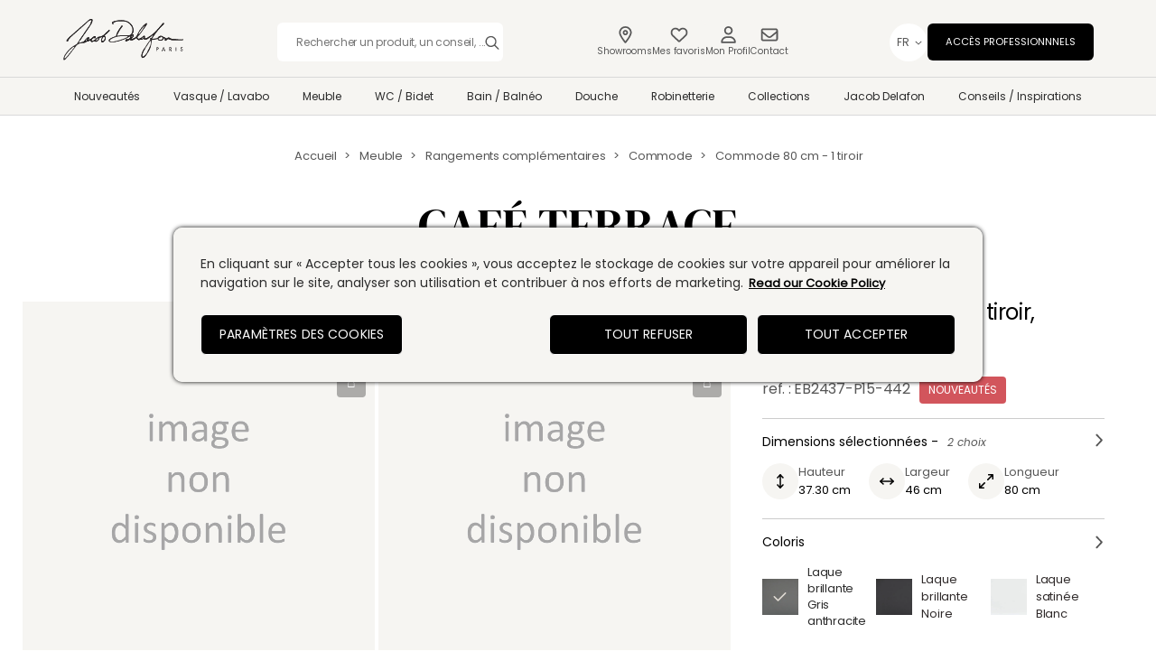

--- FILE ---
content_type: application/javascript; charset=UTF-8
request_url: https://www.jacobdelafon.fr/_next/static/chunks/6202.e106015488c867df.js
body_size: 286
content:
"use strict";(self.webpackChunk_N_E=self.webpackChunk_N_E||[]).push([[6202],{56202:function(C,t,e){e.r(t);var n=e(25101);t.default=function(){return(0,n.tZ)("svg",{width:"14",height:"16",viewBox:"0 0 14 16",fill:"none",xmlns:"http://www.w3.org/2000/svg",children:(0,n.tZ)("path",{d:"M8.84375 9.78125C11.6855 9.78125 14 12.0957 14 14.9375C14 15.4648 13.5605 15.875 13.0625 15.875H1.8125C1.28516 15.875 0.875 15.4648 0.875 14.9375C0.875 12.0957 3.16016 9.78125 6.03125 9.78125H8.84375ZM2.28125 14.4688H12.5645C12.3301 12.623 10.748 11.1875 8.84375 11.1875H6.03125C4.09766 11.1875 2.51562 12.623 2.28125 14.4688ZM7.4375 8.375C5.35742 8.375 3.6875 6.70508 3.6875 4.625C3.6875 2.57422 5.35742 0.875 7.4375 0.875C9.48828 0.875 11.1875 2.57422 11.1875 4.625C11.1875 6.70508 9.48828 8.375 7.4375 8.375ZM7.4375 2.28125C6.11914 2.28125 5.09375 3.33594 5.09375 4.625C5.09375 5.94336 6.11914 6.96875 7.4375 6.96875C8.72656 6.96875 9.78125 5.94336 9.78125 4.625C9.78125 3.33594 8.72656 2.28125 7.4375 2.28125Z",fill:"#575757"})})}}}]);

--- FILE ---
content_type: application/javascript; charset=UTF-8
request_url: https://www.jacobdelafon.fr/_next/static/chunks/5549.e77e11d32c74088d.js
body_size: 886
content:
"use strict";(self.webpackChunk_N_E=self.webpackChunk_N_E||[]).push([[5549],{35549:function(t,e,r){r.r(e),r.d(e,{default:function(){return f}});var n=r(8307),i=r(57632),c=r(67294),o=r(25101),a=function(t){var e=t.title,r=t.content,n=(0,c.useState)(!1),i=n[0],a=n[1],l=function(){a(!i)};return(0,o.tZ)("div",{className:"accordion",children:(0,o.BX)("div",{className:i?"accordion-item open":"accordion-item close",children:[(0,o.tZ)("div",{className:"accordion-header",onClick:function(){return l()},children:(0,o.BX)("div",{children:[e,(0,o.tZ)("span",{children:i?"-":"+"})]})}),(0,o.tZ)("div",{className:"accordion-content",children:r})]})})};function l(t,e){var r=Object.keys(t);if(Object.getOwnPropertySymbols){var n=Object.getOwnPropertySymbols(t);e&&(n=n.filter(function(e){return Object.getOwnPropertyDescriptor(t,e).enumerable})),r.push.apply(r,n)}return r}function d(t){for(var e=1;e<arguments.length;e++){var r=null!=arguments[e]?arguments[e]:{};e%2?l(Object(r),!0).forEach(function(e){(0,n.Z)(t,e,r[e])}):Object.getOwnPropertyDescriptors?Object.defineProperties(t,Object.getOwnPropertyDescriptors(r)):l(Object(r)).forEach(function(e){Object.defineProperty(t,e,Object.getOwnPropertyDescriptor(r,e))})}return t}var s=function(t){var e=t.uri,r=t.title;return(0,o.tZ)("a",{href:e||"/",variant:"downloadBlock.section",target:"_blank",rel:"noopener noreferrer",children:r},e)};function u(t){var e=t.title,r=t.docs,n=t.global,i=Array.isArray(r)?r.map(function(t){return t.length?t.map(function(t){return t.uri,(0,o.tZ)(s,d({},t),t.uri)}):(t.uri,(0,o.tZ)(s,d({},t),t.uri))}):(0,o.tZ)(s,d({},r));return e?(0,o.BX)(o.HY,{children:[(0,o.tZ)("section",{id:"downloadSection",variant:"downloadBlock.container",children:(0,o.tZ)(a,{title:e&&(0,o.BX)("h4",{children:[e,(0,o.BX)("span",{variant:"downloadBlock.contentCount",children:[" - ",Array.isArray(i)?i.length:""," ",n.labelFiles]})]}),content:(0,o.tZ)(o.HY,{children:i})})}),(0,o.tZ)("section",{variant:"downloadBlock.collapsed",children:(0,o.tZ)(a,{title:e&&(0,o.BX)("h4",{children:[e,(0,o.BX)("span",{variant:"downloadBlock.contentCount",children:[" - ",Array.isArray(i)?i.length:""," ",n.labelFiles]})]}),content:(0,o.tZ)("div",{className:"sections",children:i})})})]}):(0,o.tZ)(o.HY,{children:i})}function h(t,e){var r=Object.keys(t);if(Object.getOwnPropertySymbols){var n=Object.getOwnPropertySymbols(t);e&&(n=n.filter(function(e){return Object.getOwnPropertyDescriptor(t,e).enumerable})),r.push.apply(r,n)}return r}function p(t){for(var e=1;e<arguments.length;e++){var r=null!=arguments[e]?arguments[e]:{};e%2?h(Object(r),!0).forEach(function(e){(0,n.Z)(t,e,r[e])}):Object.getOwnPropertyDescriptors?Object.defineProperties(t,Object.getOwnPropertyDescriptors(r)):h(Object(r)).forEach(function(e){Object.defineProperty(t,e,Object.getOwnPropertyDescriptor(r,e))})}return t}function f(t){var e=t.title,r=t.data,n=t.downloadAll,c=t.global;if(!r)return null;var a=r.map(function(t){if(!Array.isArray(t.docs)||t.docs.length)return(0,o.tZ)(u,p(p({},t),{},{global:c}),(0,i.Z)())}).filter(function(t){return t});return a.length?(0,o.BX)("div",{id:"datasheetContainer",variant:"datasheetList.container",children:[(0,o.BX)("div",{variant:"datasheetList.wrapper",children:[e&&(0,o.tZ)("h2",{variant:"pdp.heading.center",mt:"20px||50px",fontWeight:700,children:e}),n&&(0,o.tZ)("a",{href:n.link||"/",variant:"datasheetList.button",rel:n.link&&n.link.toLowerCase().includes(".zip")?"nofollow":void 0,children:n.title})]}),(0,o.tZ)("div",{children:a})]}):null}}}]);

--- FILE ---
content_type: application/javascript; charset=UTF-8
request_url: https://www.jacobdelafon.fr/_next/static/chunks/8251-ef80d1746b4dcf93.js
body_size: 20244
content:
(self.webpackChunk_N_E=self.webpackChunk_N_E||[]).push([[8251],{9470:function(e,t,n){"use strict";n.d(t,{CZ:function(){return d},E5:function(){return m},K2:function(){return s},LA:function(){return p},MF:function(){return a},OJ:function(){return v},Po:function(){return l},R_:function(){return u},SI:function(){return c},a6:function(){return o},ag:function(){return r},gw:function(){return g},ok:function(){return f}});var i,a=((i={}).SET_FILTER="SET_FILTER",i.REMOVE_FILTER="REMOVE_FILTER",i.CLEAR_FILTER="CLEAR_FILTER",i.RESET_STATE="RESET_STATE",i.UPDATE_PRODUCTS="UPDATE_PRODUCTS",i.SET_PRODUCTS="SET_PRODUCTS",i.SET_BLOGS="SET_BLOGS",i.UPDATE_BLOGS="UPDATE_BLOGS",i.SET_FAQS="SET_FAQS",i.UPDATE_FAQS="UPDATE_FAQS",i.SET_PAGE="SET_PAGE",i.SET_QUERY="SET_QUERY",i.SET_LOADED="SET_LOADED",i),r=function(e,t){return{type:a.SET_FILTER,name:e,params:t}},o=function(e,t){return{type:a.REMOVE_FILTER,name:e,params:t}},l=function(){return{type:a.CLEAR_FILTER}},c=function(e,t,n){return{type:a.SET_PRODUCTS,items:e,facets:t,count:n}},s=function(e){return{type:a.UPDATE_PRODUCTS,items:e}},d=function(e,t){return{type:a.SET_PAGE,page:e,limit:0===e?t.base:t.step,offset:0===e?0:t.base+(e-1)*t.step}},u=function(e){return{type:a.SET_QUERY,query:e}},f=function(e){return{type:a.SET_LOADED,loaded:e}},p=function(e){return{type:a.SET_BLOGS,payload:e}},m=function(e){return{type:a.UPDATE_BLOGS,items:e}},v=function(e){return{type:a.SET_FAQS,payload:e}},g=function(e){return{type:a.UPDATE_FAQS,items:e}}},33379:function(e,t,n){"use strict";n.d(t,{Z:function(){return c}});var i=n(8307),a=n(67294),r=n(93658),o=n(25101);function l(e,t){var n=Object.keys(e);if(Object.getOwnPropertySymbols){var i=Object.getOwnPropertySymbols(e);t&&(i=i.filter(function(t){return Object.getOwnPropertyDescriptor(e,t).enumerable})),n.push.apply(n,i)}return n}function c(e){var t=e.type,n=(0,a.useState)(!1),c=n[0],s=n[1];return(0,o.tZ)("div",{variant:"dropdown.container.".concat((void 0===t?"short":t).replace(/ /,".")),className:"Dropdown-container ".concat(c?"container-active":"container-inactive"),onClick:function(){s(!c);var e=document.querySelector(".Dropdown-container");e&&e.scrollIntoView({behavior:"smooth"})},children:(0,o.tZ)(r.Z,function(e){for(var t=1;t<arguments.length;t++){var n=null!=arguments[t]?arguments[t]:{};t%2?l(Object(n),!0).forEach(function(t){(0,i.Z)(e,t,n[t])}):Object.getOwnPropertyDescriptors?Object.defineProperties(e,Object.getOwnPropertyDescriptors(n)):l(Object(n)).forEach(function(t){Object.defineProperty(e,t,Object.getOwnPropertyDescriptor(n,t))})}return e}({},e))})}},9556:function(e,t,n){"use strict";n.d(t,{Z:function(){return o}});var i=n(70917),a=n(25101),r=(0,i.F4)({to:{transform:"rotate(.5turn)"}}),o=function(e){var t=e.variant;return(0,a.tZ)("div",{variant:"loader.container ".concat(t),children:(0,a.tZ)("div",{variant:"loader.content",sx:{animation:"".concat(r," 1s infinite")}})})}},53154:function(e,t,n){"use strict";n.d(t,{IL:function(){return i},T3:function(){return o},ae:function(){return r},vb:function(){return a}});var i=5,a=3,r=3,o={base:5,step:5}},48766:function(e,t,n){"use strict";n.d(t,{Z:function(){return P},G:function(){return I}});var i=n(67294),a=n(75509),r=n(8307),o=n(25101),l=function(e){var t=e.id,n=e.title,i=e.path,a=e.alias;return(0,o.tZ)("div",{children:(0,o.tZ)("a",{href:i||a||"#",children:n})},t)};function c(e,t){var n=Object.keys(e);if(Object.getOwnPropertySymbols){var i=Object.getOwnPropertySymbols(e);t&&(i=i.filter(function(t){return Object.getOwnPropertyDescriptor(e,t).enumerable})),n.push.apply(n,i)}return n}var s=function(e){var t=e.global,n=e.query,i=e.products,a=e.blogs,s=e.faqs,d=function(e){return(0,o.tZ)(l,function(e){for(var t=1;t<arguments.length;t++){var n=null!=arguments[t]?arguments[t]:{};t%2?c(Object(n),!0).forEach(function(t){(0,r.Z)(e,t,n[t])}):Object.getOwnPropertyDescriptors?Object.defineProperties(e,Object.getOwnPropertyDescriptors(n)):c(Object(n)).forEach(function(t){Object.defineProperty(e,t,Object.getOwnPropertyDescriptor(n,t))})}return e}({},e),e.uuid)},u=i&&i.items.map(d),f=a&&a.items.map(d),p=s&&s.items.map(d);return(0,o.BX)("div",{variant:"searchBar.cardContainer",children:[!!i&&(0,o.BX)("div",{children:[(0,o.tZ)("h3",{children:t.searchBar.productSuggestionTitle}),u]}),!!a&&(0,o.BX)("div",{children:[(0,o.tZ)("h3",{children:t.searchBar.inspirationSuggestionTitle}),f]}),!!s&&(0,o.BX)("div",{children:[(0,o.tZ)("h3",{children:t.searchBar.faqSuggestionTitle}),p]}),(0,o.tZ)("a",{href:"/search?query=".concat(n),variant:"button.basic.primary.textCenter",w:"200px",m:"20px auto",children:t.searchBar.moreButton})]})},d=n(9556),u=n(27812),f=n(57632),p=n(20202),m=n(78318);function v(e,t){var n=Object.keys(e);if(Object.getOwnPropertySymbols){var i=Object.getOwnPropertySymbols(e);t&&(i=i.filter(function(t){return Object.getOwnPropertyDescriptor(e,t).enumerable})),n.push.apply(n,i)}return n}function g(e){for(var t=1;t<arguments.length;t++){var n=null!=arguments[t]?arguments[t]:{};t%2?v(Object(n),!0).forEach(function(t){(0,r.Z)(e,t,n[t])}):Object.getOwnPropertyDescriptors?Object.defineProperties(e,Object.getOwnPropertyDescriptors(n)):v(Object(n)).forEach(function(t){Object.defineProperty(e,t,Object.getOwnPropertyDescriptor(n,t))})}return e}function _(e){switch(e.type){case"slider":return function(e){var t=e.items.map(function(e){return(+e.values.value).toFixed(2)});(t=t.map(Number)).sort(function(e,t){return e-t}),0===t[0]&&t.shift();for(var n=["< ".concat(t[0])],i=0;i<t.length-1;i++)n.push("".concat(t[i]," to ").concat(+t[i+1]));var a=Math.min.apply(Math,(0,u.Z)(t)),r=Math.max.apply(Math,(0,u.Z)(t));return r?{id:e.id,type:e.type,name:e.name,range:[a,r],dimension:e.dimension,path:e.path,searchParam:e.searchParam,items:n,dimensionValues:t}:null}(e);case"card":return e.items=e.items.map(function(e){return{id:(0,f.Z)(),title:e.values.value}}),e;default:return e}}var h=n(4745),b=n(53154),y=n(91734),w=n(42265),S=n(9470),O=n(1122),Z=n(18914),C=n(11163),k=n(80526),T=n(28281),M=n(5152),E=n.n(M)()(function(){return n.e(272).then(n.bind(n,60272))},{ssr:!1,loadableGenerated:{webpack:function(){return[60272]}}});function I(e,t){var n,i,a,r=e.data[0].type.replace(/node--/,"");return(a=(a="master_products"===r||"product"===r?function(e,t){var n=[],i=[];e.data.map(function(e){var a,r,o,l,c,s,d,u,f,v,g,_,h,b,y="";e.field_product_collection&&(y=e.field_product_collection[0].name),"node--master_products"===e.type?(o=void 0!=e.field_main_product?e.field_main_product[0].path.alias:"",l={url:(null===(h=e.field_master_product_packshot[0])||void 0===h?void 0:h.uri)||"/",alt:e.title},c=void 0!=e.field_main_product?e.field_main_product[0].id:"",v=e.field_new_product,g=e.field_online_only,s=void 0!=e.field_list_product_order?null==e.field_list_product_order?0:e.field_list_product_order:0,d=e.drupal_internal__nid,u=void 0!=e.field_main_product?e.field_main_product[0].drupal_internal__nid:null,f=void 0!=e.field_main_product?e.field_main_product[0].field_product_codemodel:"",_=e.field_product_variation?e.field_product_variation.map(function(e){return e.field_product_variation_link?{uri:e.field_product_variation_link.uri||"",title:e.field_product_variation_name||""}:null}).filter(function(e){return null!==e}):[]):(o=e.path.alias,l={url:(null===(b=e.field_product_packshots[0])||void 0===b?void 0:b.uri)||"/",alt:e.title},v=e.field_new_product,g=e.field_online_only,c=e.id,s=null==e.field_product_order?0:e.field_product_order,u=e.drupal_internal__nid,d=e.field_master_product,f=e.field_product_codemodel,_=e.field_product_variation&&e.field_product_variation.map(function(e){return e.field_product_variation_link?{uri:e.field_product_variation_link.uri||"",title:e.field_product_variation_name||""}:null})),e={uuid:c,type:e.type,title:e.title,id:u,masterProductId:d,dimensions:(0,m.Z)(e,t),exclusiveWeb:g,newProduct:v,price:(0,p.T)(e,t.globalData.productCard.phraseRecommendedPrice),promo:e.field_product_variation&&e.field_product_variation[0].field_promo_price?{price:e.field_product_variation[0].field_promo_price||"",description:(null===(r=e.field_product_variation[0].field_promo_description)||void 0===r?void 0:r.processed)||""}:null,isPhraseTitle:"node--master_products"===(a=e).type&&(a.field_master_product_width_max!==a.field_master_product_width_min||a.field_master_product_height_max!==a.field_master_product_height_min||a.field_master_product_length_max!==a.field_master_product_length_min),collection:y,path:o,image:l,productOrder:s,codemodel:f,color_variation:_},s>0?n.push(e):i.push(e)});var a=[].concat(n).sort(function(e,t){return e.productOrder-t.productOrder});return[].concat((0,u.Z)(a),i)}(e,t):"blog"===r||"collection_description"===r||"inspiration_page"===r?(0,h.Z)(e.data):(0,T.Z)(e.data)).reduce(function(e,t){return e.items?e.items.push(t):e.items=[t],e},{})).facets=(i={height:{type:"slider",partition:"Dimension",name:(null==t?void 0:t.filters.height)||"Hauteur",dimension:(null==t?void 0:t.filters.format)||"cm",searchParam:"field_height"},length:{type:"slider",partition:"Dimension",name:null==t?void 0:t.filters.length,dimension:null==t?void 0:t.filters.format,searchParam:"field_length"},width:{type:"slider",partition:"Dimension",name:null==t?void 0:t.filters.width,dimension:null==t?void 0:t.filters.format,searchParam:"field_width"},collection_taxonomy_term_name:{type:"card",name:"Collection",searchParam:"collection_taxonomy_term_name"}},t.productDetails.productHideElements.budgetHide||(i=g(g({},i),{product_variation_paragraph_price:{type:"slider",partition:"Budget",name:(null==t?void 0:t.filters.price)||"Prix",dimension:(null==t?void 0:t.filters.currency)||"€",searchParam:"field_product_variation_price"}})),t.productDetails.productHideElements.materialhide||(i=g(g({},i),{material_taxonomy_term_name:{type:"card",name:"Material",searchParam:"material_taxonomy_term_name"}})),t.productDetails.productHideElements.bathFormehide||(i=g(g({},i),{filtre_bath_forme_taxonomy_term_name:{type:"card",name:"Bathforme",searchParam:"filtre_bath_forme_taxonomy_term_name"}})),t.productDetails.productHideElements.bridehide||(i=g(g({},i),{wc_bridle_type_taxonomy_term_name:{type:"card",name:"Wcbridletype",searchParam:"wc_bridle_type_taxonomy_term_name"}})),t.productDetails.productHideElements.typehide||(i=g(g({},i),{taps_type_taxonomy_term_name:{type:"card",name:"Tapstype",searchParam:"taps_type_taxonomy_term_name"}})),t.productDetails.productHideElements.antisliphide||(i=g(g({},i),{showertray_antislip_taxonomy_term_name:{type:"card",name:"Showertrayantislip",searchParam:"showertray_antislip_taxonomy_term_name"}})),t.productDetails.productHideElements.furniturehide||(i=g(g({},i),{furniture_options_taxonomy_term_name:{type:"card",name:"Furnitureoptions",searchParam:"furniture_options_taxonomy_term_name"}})),Object.values(null===(n=e.meta.facets)||void 0===n?void 0:n.reduce(function(e,t){if(!i[t.id]||!t.terms.length)return e;var n=g(g({},i[t.id]),{},{title:i[t.id].partition,items:t.terms,path:t.path,id:(0,f.Z)()});if(n.partition){if(!_(n))return e;e[n.partition]=e[n.partition]?g(g({},e[n.partition]),{},{items:e[n.partition].items.concat(_(n))}):{id:n.id,type:n.type,title:n.title,items:[_(n)]}}else e[n.name]=_(n);return e},{})).map(function(e){return g(g({},e),{},{title:e.title||e.name})})),a.count=e.meta.count,a.type=r,a}var P=function(e){var t,n,r,l,c,u,f=e.global,p=e.defaultValue,m=e.closeButton,v=(0,C.useRouter)(),g=(0,i.useState)(""),_=g[0],h=g[1],T=(0,i.useState)(),M=T[0],I=T[1],P=(0,i.useRef)(null),D=(0,a.Z)(M,400),B=(0,i.useState)(!0),j=B[0],L=B[1],A=(0,i.useState)(!1),x=A[0],N=A[1],R=(0,i.useContext)(y.HS),F=R.state,q=R.dispatch,X=(0,O.Z)(Z.eS,F,f,!1,!1),H=X.loading,G=X.data,U=(0,i.useContext)(w.Z1),z=U.state,V=U.dispatch,Y=(0,O.Z)(Z.eS,z,f),Q=Y.loading,W=Y.data,K=(0,i.useContext)(k.O7),J=K.state,$=K.dispatch,ee=(0,O.Z)(Z.eS,J,f),et=ee.loading,en=ee.data;return(0,i.useEffect)(function(){var e,t=function(){return null};return null===(e=P.current)||void 0===e||e.addEventListener("search",t),q((0,S.CZ)(F.page,b.T3)),V((0,S.CZ)(z.page,b.T3)),$((0,S.CZ)(J.page,b.T3)),function(){var e;return null===(e=P.current)||void 0===e?void 0:e.removeEventListener("search",t)}},[]),(0,i.useEffect)(function(){D&&(F.loaded&&q((0,S.ok)(!1)),z.loaded&&V((0,S.ok)(!1)),J.loaded&&$((0,S.ok)(!1))),q((0,S.R_)(D)),V((0,S.R_)(D)),$((0,S.R_)(D))},[D]),(0,i.useEffect)(function(){p&&h(p)},[p]),null!==(n=(t={products:G,blogs:W,faqs:en}).products)&&void 0!==n&&n.items?(t.products.items=t.products.items.slice(0,b.vb),null!=t&&null!==(r=t.blogs)&&void 0!==r&&r.items&&(t.blogs.items=t.blogs.items.slice(0,b.IL-t.products.items.length)),null!=t&&null!==(l=t.faqs)&&void 0!==l&&l.items&&(t.faqs.items=t.faqs.items.slice(0,b.IL-t.products.items.length))):(null!=t&&null!==(c=t.blogs)&&void 0!==c&&c.items&&(t.blogs.items=t.blogs.items.slice(0,b.IL)),null!=t&&null!==(u=t.faqs)&&void 0!==u&&u.items&&(t.faqs.items=t.faqs.items.slice(0,b.IL))),(0,o.BX)(o.HY,{children:[(0,o.BX)("div",{variant:"searchBar.container",sx:x?{border:"1px solid",borderColor:"darkPink",borderRadius:"6px"}:{},children:[(0,o.tZ)("input",{type:"text",variant:"searchBar.searchInput",placeholder:"".concat(f.searchBar.placeholder.substring(0,35),"..."),value:_,ref:P,onChange:function(e){var t=e.target;t.value.length>0?L(!0):L(!1),h(t.value),t.value.length>=3&&I(t.value)},onKeyDown:function(e){"Enter"===e.key&&v.push({pathname:"/search",query:e.target.value?{query:e.target.value}:{}})},onFocus:function(){return N(!0)},onBlur:function(){return N(!1)}}),m,(0,o.tZ)(E,{})]}),(H||Q||et||(null==G?void 0:G.items)||(null==W?void 0:W.items)||(null==en?void 0:en.items))&&(0,o.tZ)("div",{variant:"searchBar.suggestions",children:H&&Q&&et?(0,o.tZ)(d.Z,{}):j&&(0,o.BX)("div",{children:[(0,o.tZ)("button",{variant:"searchBar.searchCloseButton",type:"button",onClick:function(){return L(!1)}}),(0,o.tZ)(s,{products:G,blogs:W,faqs:en,query:D,global:f})]})})]})}},37014:function(e,t,n){"use strict";n.d(t,{Z:function(){return eh},$:function(){return e_}});var i,a=n(50029),r=n(16835),o=n(87757),l=n.n(o),c=n(8307),s=n(27812),d=n(67294),u=n(25675),f=n.n(u),p=n(11163),m=n.n(p),v=n(25101);function g(e){var t=e.subSubCategories,n=e.hideSubcategories,i=null==t?void 0:t.map(function(e){return(0,v.tZ)("li",{onClick:n,children:(0,v.tZ)("a",{href:e.relative,variant:"navbarStyles.dropDownSubSubItem",children:e.title})})});return(0,v.tZ)("div",{variant:"navbarStyles.dropDownSubItemContainer",children:(0,v.tZ)("ul",{children:i})})}var _=function(e){var t=e.subcategory,n=e.global,i=e.hideSubcategories;return(0,v.BX)("div",{variant:"navbarStyles.dropDownContainer",children:[(0,v.tZ)("h3",{variant:"navbarStyles.dropDownSubCategoryTitle",children:t.title}),(0,v.tZ)(g,{subSubCategories:t.subsubcategories||[],hideSubcategories:i}),t.subsubcategories&&t.subsubcategories.length>0&&(0,v.tZ)("div",{variant:"navbarStyles.dropDownMoreCategoriesContainer",onClick:i,children:(0,v.tZ)("a",{href:t.link,variant:"navbarStyles.dropDownMoreCategoriesLink",children:"".concat(n.globalData.allTheContent)})},t.id)]})},h=n(64379);function b(e){var t=e.image,n=e.title,i=e.path;return(0,v.tZ)("a",{href:i,variant:"productCollectionStyle.productCollectionContainer",children:(0,v.tZ)("div",{variant:"productCollectionStyle.productCollectionSubContainer",children:(0,v.BX)("div",{variant:"productCollectionStyle.productCollectionImageWrapper",children:[(0,v.tZ)(h.O,{className:"product-colection-image",src:null==t?void 0:t.url,alt:null==t?void 0:t.alt,desktopSize:{width:290,height:190},mobileSize:{width:335,height:250},noImageText:"Not Available"}),(0,v.tZ)("h2",{variant:"productCollectionStyle.productCollectionTitle",children:n})]})})})}function y(e){var t=e.image,n=e.mobileImage,i=e.title,a=e.path,r=e.pathTitle;return(0,v.tZ)("div",{variant:"productInspirationStyle.productInspirationContainer",children:(0,v.BX)("div",{variant:"productInspirationStyle.productInspirationImageWrapper",children:[(0,v.tZ)("div",{className:"product-inspiration-image-wrapper",children:(0,v.tZ)(h.O,{className:"product-inspiration-image",src:null==t?void 0:t.url,alt:null==t?void 0:t.alt,desktopSize:{width:290,height:410},mobileSize:{width:335,height:250},noImageText:"Not Available"})}),(0,v.tZ)("div",{className:"product-inspiration-mobile-image-wrapper",children:(0,v.tZ)(h.O,{className:"product-inspiration-mobile-image",src:null==n?void 0:n.url,alt:null==n?void 0:n.alt,desktopSize:{width:290,height:410},mobileSize:{width:335,height:250},noImageText:"Not Available"})}),(0,v.tZ)("h2",{variant:"productInspirationStyle.productInspirationTitle",children:i}),(0,v.tZ)("a",{href:a,variant:"productInspirationStyle.productInspirationLink",children:r})]})})}function w(e){var t=e.title,n=e.field_image,i=e.url,a=e.global;return(0,v.BX)("div",{variant:"productBlogStyle.productBlogsContainer",children:[(0,v.tZ)("div",{variant:"productBlogStyle.productBlogsImageWrapper",children:(0,v.tZ)(h.O,{className:"product-blogs-image",src:n,alt:n,desktopSize:{width:100,height:100},mobileSize:{width:100,height:100},noImageText:"Not Available"})}),(0,v.BX)("div",{variant:"productBlogStyle.productContentContainer",children:[(0,v.tZ)("h2",{variant:"productBlogStyle.productContentTitle",children:t}),(0,v.tZ)("a",{href:i,variant:"productBlogStyle.productContentLink",children:a.globalData.readMore})]})]})}function S(e){var t,n=e.image,i=e.title,a=e.video,r=a&&(t=a.match(/[?&]v=([^&]+)/))?t[1]:null;return(0,v.tZ)("div",{variant:"collectionMenuStyles.container",children:(0,v.BX)("div",{variant:"collectionMenuStyles.imageWrapper",children:[r?(0,v.tZ)("iframe",{width:"700",height:"410",src:"https://www.youtube.com/embed/".concat(r,"?&autoplay=1"),frameBorder:"0",allowFullScreen:!0,allow:"autoplay"}):(0,v.tZ)(h.O,{src:n.url,alt:n.alt,desktopSize:{width:700,height:410},mobileSize:{width:150,height:150},noImageText:"Not Available"}),!r&&(0,v.tZ)("span",{variant:"collectionMenuStyles.title",children:i})]})})}function O(e){var t=e.collectionList,n=e.targetCategory,i=e.isMobile,a=e.global,r=t||[],o=(0,d.useState)(r[0]),l=o[0],c=o[1],s=function(e){c(e)},u=function(){c(r[0])};return i?null==r?void 0:r.map(function(e){return(0,v.tZ)("a",{variant:"collectionListStyles.collectionListContainerLink",href:"".concat(e.path),children:(0,v.BX)("div",{variant:"collectionListStyles.collectionListContainer",children:[(0,v.tZ)("div",{variant:"collectionListStyles.collectionListImageWrapper",children:(0,v.tZ)(h.O,{src:e.mobile_image||e.desktop_image||"",alt:e.mobile_image||e.desktop_image||"",desktopSize:{width:150,height:150},mobileSize:{width:150,height:150},noImageText:"Not Available"})}),(0,v.BX)("h6",{variant:"collectionListStyles.collectionListTitle",className:"collectionTitle",children:[" ",e.name," "]})]})})}):(0,v.BX)("div",{variant:"collectionListStyles.dropDownCollectionsContainer",children:[(0,v.BX)("div",{variant:"collectionListStyles.collectionsContainer",children:[(0,v.tZ)("h2",{variant:"collectionListStyles.dropDownCollectionTitle",children:n.title}),(0,v.BX)("div",{variant:"collectionListStyles.dropDownCollectionContainer",children:[(0,v.tZ)("ul",{variant:"collectionListStyles.dropDownCollectionList",children:null==r?void 0:r.map(function(e){return(0,v.tZ)("li",{variant:"collectionListStyles.dropDownCollectionListItem",onMouseOver:function(){return s(e)},onMouseLeave:u,children:(0,v.BX)("a",{variant:"collectionListStyles.dropDownCollectionListItemLink",className:"list-item",href:e.path||"",children:[e.name," ",(0,v.tZ)("span",{className:"list-item",variant:"collectionListStyles.dropDownCollectionListItemLinkSpan"})]})},e.id)})}),(0,v.BX)("a",{variant:"collectionListStyles.dropDownCollectionListItemLink collectionListStyles.collectionListLink",href:"string"==typeof(null==n?void 0:n.link)?null==n?void 0:n.link:"",children:[" ","".concat(a.globalData.allContent," ").concat(n.title.toLowerCase())]})]})]}),l&&(0,v.tZ)(S,{image:{url:l.desktop_image||"",alt:l.desktop_image||""},title:l.name||"",video:l.video||""})]})}function Z(e,t){var n=Object.keys(e);if(Object.getOwnPropertySymbols){var i=Object.getOwnPropertySymbols(e);t&&(i=i.filter(function(t){return Object.getOwnPropertyDescriptor(e,t).enumerable})),n.push.apply(n,i)}return n}function C(e){for(var t=1;t<arguments.length;t++){var n=null!=arguments[t]?arguments[t]:{};t%2?Z(Object(n),!0).forEach(function(t){(0,c.Z)(e,t,n[t])}):Object.getOwnPropertyDescriptors?Object.defineProperties(e,Object.getOwnPropertyDescriptors(n)):Z(Object(n)).forEach(function(t){Object.defineProperty(e,t,Object.getOwnPropertyDescriptor(n,t))})}return e}function k(e){var t,n,i,a,r,o=e.menu,l=e.currentCategory,s=e.hideSubcategories,u=e.isMobile,f=e.global,p=o.map(function(e){return e.title}),m=o[p.indexOf(l)],g=(0,d.useState)(null),h=g[0],S=g[1],Z=(0,d.useState)(0),k=Z[0],T=Z[1];(0,d.useLayoutEffect)(function(){var e=document.querySelector(".header");if(e){var t=function(){T(e.offsetHeight)};return t(),window.addEventListener("resize",t),function(){window.removeEventListener("resize",t)}}},[]);var M=(0,d.useState)(p.reduce(function(e,t){return C(C({},e),{},(0,c.Z)({},t,!1))},{})),E=M[0],I=M[1],P=(0,d.useState)(!0),D=P[0],B=P[1],j=function(e){I(function(t){return C(C({},t),{},(0,c.Z)({},e,!t[e]))})},L=function(){if(m.productInspiration&&null!=m.productInspiration.title){var e={url:m.productInspiration.image.url,alt:m.productInspiration.image.alt,id:m.productInspiration.image.id},t={url:m.productInspiration.mobileImage.url,alt:m.productInspiration.mobileImage.alt,id:m.productInspiration.mobileImage.id};return(0,v.tZ)(y,{image:e,mobileImage:t,title:m.productInspiration.title,path:m.productInspiration.path,pathTitle:m.productInspiration.pathTitle})}},A=function(e,t,n){if(E[t.title])return(0,v.tZ)("div",{variant:"navbarStyles.mainMenuMobileContainer navbarStyles.navbarStyles.mainMenuMobileSubContainer navbarStyles.mainMenuMobileActive",children:(0,v.tZ)("ul",{variant:"navbarStyles.mainMenuMobile navbarStyles.mainMenuMobileActive navbarStyles.mainSubSubMenuMobileActive",children:x(t.subsubcategories)})})},x=function(){var e=arguments.length>0&&void 0!==arguments[0]?arguments[0]:[];return e.map(function(e){return(0,v.BX)("li",{variant:"navbarStyles.mainMenuItemLi",children:[(0,v.tZ)("div",{variant:"navbarStyles.mainMenuItemContainer",children:(0,v.tZ)("div",{variant:"navbarStyles.mainMenuItemContainerLB",children:(0,v.tZ)("a",{href:e.relative,variant:"navbarStyles.mainMenuItemMobile",children:e.title})})}),(0,v.tZ)("div",{variant:"navbarStyles.hrMobile"})]},e.uuid)})};return u?m.subcategories?(0,v.tZ)("div",{variant:"navbarStyles.mainMenuMobileContainer navbarStyles.mainMenuMobileSubContainer navbarStyles.mainMenuMobileActive",children:(0,v.BX)("ul",{variant:"navbarStyles.mainMenuMobile navbarStyles.mainMenuMobileActive",children:[function(){var e=arguments.length>0&&void 0!==arguments[0]?arguments[0]:[],t=!(arguments.length>1)||void 0===arguments[1]||arguments[1];return e.map(function(n,i){return(null==h||h==n.id)&&(0,v.BX)("li",{variant:h==n.id?"navbarStyles.mainMenuItemLi navbarStyles.mainMenuItemLiActive":"navbarStyles.mainMenuItemLi",children:[(0,v.BX)("div",{variant:"navbarStyles.mainMenuItemContainer",children:[(0,v.BX)("div",{variant:h==n.id?"navbarStyles.mainMenuItemContainerLB navbarStyles.mainMenuItemContainerLBActive":"navbarStyles.mainMenuItemContainerLB",className:"menuItemContainerLB",children:[(0,v.tZ)("a",{href:n.link,variant:"navbarStyles.mainMenuItemMobile",children:n.title}),t&&(0,v.tZ)("button",{type:"button",onClick:function(){s(),j(n.title),null==h?S(n.id):S(null),D?B(!1):B(!0)},variant:E["".concat(n.title)]?"navbarStyles.mainMenuItemMobileButton navbarStyles.mainMenuItemMobileButtonActive":"navbarStyles.mainMenuItemMobileButton"})]}),A(e,n,i)]}),(0,v.tZ)("div",{variant:"navbarStyles.hrMobile"})]},n.id)})}(m.subcategories),m.productInspiration&&null!=m.productInspiration.title&&!m.hasBlog&&D&&(0,v.tZ)("li",{variant:"navbarStyles.mainMenuItemLi navbarStyles.mainMenuItemLiProductionInspiration",children:(0,v.tZ)("div",{variant:"navbarStyles.dropDownProductInspirationContainer",children:L()})})]})}):null:k>0&&m.subcategories?(0,v.tZ)("div",{onMouseLeave:s,style:{top:"".concat(k,"px")},variant:"navbarStyles.dropDown",className:"dropDown ".concat(m.hasBlog?"dropDownBlog":""),children:(0,v.BX)("div",{variant:"navbarStyles.dropDownMainContainer",className:"".concat(m.hasBlog?"dropDownBlog":""),children:[(null==m?void 0:m.subcategories.length)>0&&!m.hasBlog&&(0,v.tZ)("div",{variant:"navbarStyles.dropDownSubCategoriesContainer",children:(i=null===(t=m.subcategories)||void 0===t||null===(t=t.filter(function(e,t){return t%2==0}))||void 0===t?void 0:t.map(function(e){return(0,v.tZ)(_,{subcategory:e,hideSubcategories:s,global:f},e.id)}),a=null===(n=m.subcategories)||void 0===n||null===(n=n.filter(function(e,t){return t%2==1}))||void 0===n?void 0:n.map(function(e){return(0,v.tZ)(_,{subcategory:e,hideSubcategories:s,global:f},e.id)}),(0,v.BX)(v.HY,{children:[(0,v.tZ)("div",{className:"even",children:i}),(0,v.tZ)("div",{className:"odd",children:a})]}))}),(null==m?void 0:m.subcategories.length)==0&&!m.hasBlog&&(r=m.collections||[],(0,v.tZ)(O,{collectionList:r,targetCategory:m,isMobile:!1,global:f})),!(null!=m&&m.hasBlog)&&(0,v.BX)("div",{variant:"navbarStyles.dropDownProductCollectionContainer",children:[function(){if(m.productCollection&&null!=m.productCollection.title){var e={url:m.productCollection.image.url,alt:m.productCollection.image.alt,id:m.productCollection.image.id};return(0,v.tZ)(b,{image:e,title:m.productCollection.title,path:m.productCollection.path})}}(),(0,v.tZ)("div",{variant:"navbarStyles.productBlogs",children:(m.blogs?m.blogs:[]).map(function(e){return(0,v.tZ)(w,{title:e.title,field_image:e.field_image,url:e.url,global:f})})})]}),m.productInspiration&&null!=m.productInspiration.title&&!m.hasBlog&&(0,v.tZ)("div",{variant:"navbarStyles.dropDownProductInspirationContainer",children:L()}),m.hasBlog&&m.subcategories.map(function(e){return(0,v.tZ)(b,{title:e.title,image:e.image||{url:"",alt:"no image"},path:"string"==typeof e.link?e.link:""})})]})}):null}var T=function(e){var t=(0,p.useRouter)(),n=e.index,i=e.targetCategory,a=e.menu,r=t.asPath===i.link,o=(0,d.useState)(!1),l=o[0],c=o[1],s=(0,d.useState)({}),u=s[0],f=s[1],m=function(){c(!1)};return(0,d.useEffect)(function(){var e=function(){var e=document.querySelector(".main-menu-container"),t=document.querySelectorAll(".navbar-link"),n={};t.forEach(function(t,i){var a=e?e.clientHeight:0;t.clientHeight,n[i]=a-9}),f(n)};return e(),window.addEventListener("resize",e),function(){window.removeEventListener("resize",e)}},[]),(0,v.BX)("li",{variant:"navbarStyles.mainMenuItemLiDesktop",onMouseOver:function(){c(!0)},onMouseLeave:m,children:[(0,v.tZ)("div",{onMouseLeave:m,variant:"navbarStyles.mainMenuItemLiTempDesktop","aria-label":"presentation"}),(0,v.tZ)("a",{className:"navbar-link",href:i.link,tabIndex:0,variant:r?"navbarStyles.mainMenuItem navbarStyles.mainMenuItemActive":"navbarStyles.mainMenuItem",children:i.title}),l&&(0,v.BX)("svg",{className:"active-tab-indicator",width:"50",height:"10",viewBox:"0 0 50 10",fill:"none",xmlns:"http://www.w3.org/2000/svg",style:{top:"".concat(u[n]||48,"px")},children:[(0,v.tZ)("path",{d:"M25 1C13.8203 1 4 10 0 10H50C46 10 35.1797 1 25 1Z",fill:"white"}),(0,v.tZ)("path",{d:"M50 9.5C46 9.5 35.1797 0.5 25 0.5C13.8203 0.5 4 9.5 0 9.5",stroke:"#D9D9D9"})]}),l&&(0,v.tZ)(k,{menu:a,currentCategory:i.title,hideSubcategories:m,isMobile:!1,global:e.global})]})};function M(e){var t=e.menu,n=e.RIGHT_SIDE_MENU,i=(e.isSearchHide,e.setIsSearchHide,e.global),a=0,r=function(e){return null==e?void 0:e.map(function(t,n){var r=(0,v.tZ)(T,{index:a,targetCategory:t,menu:e,global:i},n);return a+=1,r})};return(0,v.BX)("ul",{variant:"navbarStyles.mainMenu",className:"main-menu-container",children:[(0,v.tZ)("li",{variant:"navbarStyles.mainMenuItemLiDesktop",children:(0,v.tZ)("div",{variant:"navbarStyles.mainMenuItemLiDesktop",className:"navbar-link-container",children:(0,v.tZ)("a",{href:"/search?query=new",tabIndex:0,variant:"navbarStyles.mainMenuItem",children:i.globalData.labelNewProduct})})}),r(t),r(n)]})}function E(e){var t=e.secondaryData;return(0,v.tZ)("nav",{variant:"navbarStyles.minorMenuNav",children:(0,v.tZ)("ul",{variant:"navbarStyles.minorMenu",children:null==t?void 0:t.titleMenu.map(function(e){return(0,v.tZ)("li",{children:(0,v.tZ)("a",{href:e.url,tabIndex:0,style:{fontWeight:400},variant:"navbarStyles.minorMenuItem",children:e.title})},e.id)})})})}var I=n(5152),P=n.n(I),D={navMenuLocal:P()(function(){return n.e(5789).then(n.bind(n,25789))},{ssr:!1,loadableGenerated:{webpack:function(){return[25789]}}}),"navMenuLocal.active":P()(function(){return n.e(8868).then(n.bind(n,68868))},{ssr:!1,loadableGenerated:{webpack:function(){return[68868]}}}),myProjectIcon:P()(function(){return n.e(361).then(n.bind(n,20361))},{ssr:!1,loadableGenerated:{webpack:function(){return[20361]}}}),"myProjectIcon.active":P()(function(){return n.e(2056).then(n.bind(n,82056))},{ssr:!1,loadableGenerated:{webpack:function(){return[82056]}}}),navContact:P()(function(){return n.e(7949).then(n.bind(n,39603))},{ssr:!1,loadableGenerated:{webpack:function(){return[39603]}}}),"navContact.active":P()(function(){return n.e(7472).then(n.bind(n,87472))},{ssr:!1,loadableGenerated:{webpack:function(){return[87472]}}}),myAccountIcon:P()(function(){return n.e(6202).then(n.bind(n,56202))},{ssr:!1,loadableGenerated:{webpack:function(){return[56202]}}}),"myAccountIcon.active":P()(function(){return n.e(114).then(n.bind(n,50114))},{ssr:!1,loadableGenerated:{webpack:function(){return[50114]}}})},B=function(e){var t=D[e.variant];return t?(0,v.tZ)(t,{}):null};function j(e){var t=e.link,n=e.title,i=(0,p.useRouter)(),a=(0,d.useState)(!1),r=a[0],o=a[1],l=i.pathname===t||i.asPath===t,c=t.includes("showroom")?"navMenuLocal":t.includes("mon-projet")?"myProjectIcon":t.includes("page")?"navContact":t.includes("mon-compte")?"myAccountIcon":t.includes("ausstellungssuche")?"navMenuLocal":"",s=l||r?"".concat(c,".active"):c;return(0,v.BX)("a",{href:t,className:"iconContainer",onMouseEnter:function(){return o(!0)},onMouseLeave:function(){return o(!1)},children:[s&&(0,v.tZ)(B,{variant:s}),(0,v.tZ)("div",{className:"iconTitle",children:n})]})}function L(e){var t=e.secondaryData;return(null==t?void 0:t.iconMenu.length)>0?(0,v.tZ)("nav",{variant:"".concat(e.isMobile?"navbarStyles.navMenu navbarStyles.navMenuMobile":"navbarStyles.navMenu"),children:t.iconMenu.map(function(e){return(0,v.tZ)(j,{link:e.url,title:"".concat(e.title)},e.id)})}):null}var A=n(33379);function x(e,t){var n=Object.keys(e);if(Object.getOwnPropertySymbols){var i=Object.getOwnPropertySymbols(e);t&&(i=i.filter(function(t){return Object.getOwnPropertyDescriptor(e,t).enumerable})),n.push.apply(n,i)}return n}function N(e){for(var t=1;t<arguments.length;t++){var n=null!=arguments[t]?arguments[t]:{};t%2?x(Object(n),!0).forEach(function(t){(0,c.Z)(e,t,n[t])}):Object.getOwnPropertyDescriptors?Object.defineProperties(e,Object.getOwnPropertyDescriptors(n)):x(Object(n)).forEach(function(t){Object.defineProperty(e,t,Object.getOwnPropertyDescriptor(n,t))})}return e}function R(e){var t=e.menu,n=void 0===t?[]:t,i=e.hamburgerActive,a=e.RIGHT_SIDE_MENU,r=e.secondaryData,o=e.country,l=e.global,s=n.map(function(e){return e.title}),u=(0,d.useState)(s.reduce(function(e,t){return N(N({},e),{},(0,c.Z)({},t,!1))},{})),f=u[0],p=u[1],m=(0,d.useState)(null),g=m[0],_=m[1],h=(0,d.useState)(!0),y=h[0],w=h[1],S=null==o?void 0:o.map(function(e){return e.title});(0,d.useEffect)(function(){i||(_(null),p(s),w(!0))},[i]);var Z=function(){y?w(!1):w(!0)},C=function(e){p(function(t){return N(N({},t),{},(0,c.Z)({},e,!t[e]))})},T=function(){var e=arguments.length>0&&void 0!==arguments[0]?arguments[0]:[],t=arguments.length>1&&void 0!==arguments[1]&&arguments[1];return e.map(function(n,i){return(null==g||g==n.id)&&n.title&&(0,v.BX)("li",{variant:g==n.id?"navbarStyles.mainMenuItemLi navbarStyles.mainMenuItemLiActive":"navbarStyles.mainMenuItemLi",className:y?"":"mainMenuRemoveItemLi",children:[(0,v.BX)("div",{variant:"navbarStyles.mainMenuItemContainer",children:[(0,v.BX)("div",{variant:g==n.id?"navbarStyles.mainMenuItemContainerLB navbarStyles.mainMenuItemContainerLBActive":"navbarStyles.mainMenuItemContainerLB",className:"menuItemContainerLB",children:[(0,v.tZ)("a",{href:n.link,variant:"navbarStyles.mainMenuItemMobile",children:n.title}),M(n)]}),I(e,n,i,t)]}),g==n.id&&t?null:(0,v.tZ)("div",{variant:"navbarStyles.hrMobile"})]},n.id)})},M=function(e){return(0,v.tZ)("button",{type:"button",onClick:function(){C(e.title),null==g?_(e.id):_(null)},variant:f["".concat(e.title)]?"navbarStyles.mainMenuItemMobileButton navbarStyles.mainMenuItemMobileButtonActive":"navbarStyles.mainMenuItemMobileButton"})},I=function(e,t,n,i){if(f[t.title])return i?t.hasBlog?(0,v.tZ)("div",{variant:"navbarStyles.mainMenuMobileDropDown navbarStyles.mainMenuMobileDropDownActive navbarStyles.menuBlogsDropdown",className:"dropDownBlog",children:t.subcategories.map(function(e){return(0,v.tZ)(b,{title:e.title,image:e.image||{url:"",alt:"no image"},path:"string"==typeof e.link?e.link:""})})}):(0,v.tZ)("div",{variant:"navbarStyles.mainMenuMobileDropDown navbarStyles.mainMenuMobileDropDownActive navbarStyles.menuCollectionDropdown",children:(0,v.tZ)(O,{collectionList:t.collections,targetCategory:t,isMobile:!0,global:l})}):(0,v.tZ)("div",{variant:"navbarStyles.mainMenuMobileDropDown navbarStyles.mainMenuMobileDropDownActive",children:(0,v.tZ)(k,{menu:e,currentCategory:t.title,hideSubcategories:Z,isMobile:!0,global:l})})};return i?(0,v.tZ)("div",{variant:"navbarStyles.mainMenuMobileContainer navbarStyles.mainMenuMobileActive",children:(0,v.BX)("ul",{variant:"navbarStyles.mainMenuMobile navbarStyles.mainMenuMobileActive",children:[null==g?(0,v.BX)("li",{variant:"navbarStyles.mainMenuItemLi",children:[(0,v.tZ)("div",{variant:"navbarStyles.mainMenuItemContainer",children:(0,v.BX)("div",{variant:"navbarStyles.mainMenuItemContainerLB",className:"menuItemContainerLB",children:[(0,v.tZ)("a",{href:"/search?query=new",variant:"navbarStyles.mainMenuItemMobile navbarStyles.mainMenuNewItemMobile",children:l.globalData.labelNewProduct}),(0,v.tZ)("a",{href:"/search?query=new",variant:"navbarStyles.mainMenuItemMobileButton"})]})}),(0,v.tZ)("div",{variant:"navbarStyles.hrMobile"})]}):null,T(n),T(a,!0),null==g?(0,v.BX)(v.HY,{children:[(0,v.tZ)(L,{secondaryData:r,isSearchHide:!0,setIsSearchHide:function(){},isMobile:!0}),(0,v.BX)("div",{variant:"navbarStyles.minorMenuContainer navbarStyles.minorMenuMobileContainer",children:[(0,v.tZ)(E,{secondaryData:r}),(0,v.BX)("div",{className:"site",children:[(0,v.tZ)("span",{children:null==l?void 0:l.dropdownFooterLabel}),(null==o?void 0:o.length)>0&&(0,v.tZ)(A.Z,{onChange:function(e){o.forEach(function(t){t.title===e.value&&window.location.assign(t.url)})},options:S,value:o[0].title})]})]})]}):null]})}):null}function F(e){var t=e.menu,n=e.RIGHT_SIDE_MENU,i=e.secondaryData,a=e.country,r=e.global,o=(0,d.useState)(!1),l=o[0],c=o[1];return(0,v.BX)(v.HY,{children:[(0,v.tZ)("button",{id:"hamburger",variant:l?"navbarStyles.hamburger navbarStyles.hamburgerActive":"navbarStyles.hamburger","aria-label":l?"Open Menu":"Close Menu",onClick:function(){c(!l),c(!l)},children:l?(0,v.tZ)("span",{variant:"navbarStyles.hamburgerSpan navbarStyles.hamburgerCloseSpan","aria-hidden":"true"}):(0,v.tZ)("span",{variant:"navbarStyles.hamburgerSpan","aria-hidden":"true"})}),(0,v.tZ)(R,{RIGHT_SIDE_MENU:n,hamburgerActive:l,menu:t,secondaryData:i,country:a,global:r})]})}var q=n(48766),X=n(91734),H=n(42265),G=n(80526);function U(e,t){var n=Object.keys(e);if(Object.getOwnPropertySymbols){var i=Object.getOwnPropertySymbols(e);t&&(i=i.filter(function(t){return Object.getOwnPropertyDescriptor(e,t).enumerable})),n.push.apply(n,i)}return n}function z(e){for(var t=1;t<arguments.length;t++){var n=null!=arguments[t]?arguments[t]:{};t%2?U(Object(n),!0).forEach(function(t){(0,c.Z)(e,t,n[t])}):Object.getOwnPropertyDescriptors?Object.defineProperties(e,Object.getOwnPropertyDescriptors(n)):U(Object(n)).forEach(function(t){Object.defineProperty(e,t,Object.getOwnPropertyDescriptor(n,t))})}return e}var V=function(e,t,n,i){var a,r,o,l,c=null==e?void 0:e.map(function(e){return{title:e.title,link:e.url,id:e.id}});return(null==c?void 0:c.length)>2?[z(z({},c[0]),{},{subcategories:[],collections:n,hasBlog:!1})].concat((0,s.Z)(null!=t&&null!==(a=t[0])&&void 0!==a&&a.subcategories?[z(z({},t[0]),{},{hasBlog:!0})]:[]),(0,s.Z)(null!=t&&null!==(r=t[1])&&void 0!==r&&r.subcategories?[z(z({},t[1]),{},{hasBlog:!0})]:[])):[].concat((0,s.Z)(null!=t&&null!==(o=t[0])&&void 0!==o&&o.subcategories?[z(z({},t[0]),{},{hasBlog:!0})]:[]),(0,s.Z)(null!=t&&null!==(l=t[1])&&void 0!==l&&l.subcategories?[z(z({},t[1]),{},{hasBlog:!0})]:[]))};function Y(e){var t=e.blogCategoryMenu,n=e.secondaryData,i=e.menu,a=e.inspirations,r=e.global,o=e.collections,l=(e.closeButton,e.country),c=V(t,a,o,r),s=(0,d.useState)(!0),u=s[0],p=s[1],m=null==l?void 0:l.map(function(e){return e.title});return(0,v.tZ)("div",{variant:"navbarStyles.wrapper",children:(0,v.tZ)("header",{variant:"navbarStyles.header",className:"header",children:(0,v.BX)("div",{variant:"navbarStyles.mainContainer",children:[(0,v.BX)("div",{variant:"navbarStyles.topContainer",children:[(0,v.tZ)(F,{menu:i,RIGHT_SIDE_MENU:c,secondaryData:n,country:l,global:r}),(0,v.tZ)("span",{variant:"navbarStyles.logo",children:(0,v.tZ)("a",{href:"/",children:(0,v.tZ)(f(),{alt:"logo",src:"/images/logo.svg",fill:!0,"object-fit":"contain",sizes:"(max-width: 179px) 100vw"})})}),(0,v.tZ)("div",{variant:"navbarStyles.searchContainer",children:(0,v.tZ)("div",{variant:"navbarStyles.searchWrapper",children:(0,v.tZ)(G.ZP,{loaded:!0,children:(0,v.tZ)(H.ZP,{loaded:!0,children:(0,v.tZ)(X.ZP,{loaded:!0,children:(0,v.tZ)(q.Z,{global:r})})})})})}),(0,v.tZ)(L,{secondaryData:n,isSearchHide:u,setIsSearchHide:p,isMobile:!1}),(0,v.BX)("div",{variant:"navbarStyles.minorMenuContainer",children:[(0,v.BX)("div",{className:"site",children:[(0,v.tZ)("span",{children:null==r?void 0:r.dropdownFooterLabel}),(null==l?void 0:l.length)>0&&(0,v.tZ)(A.Z,{onChange:function(e){l.forEach(function(t){t.title===e.value&&window.location.assign(t.url)})},options:m,value:l[0].title})]}),(0,v.tZ)(E,{secondaryData:n})]})]}),(0,v.tZ)("div",{variant:"navbarStyles.hrDesktop"}),(0,v.tZ)("div",{variant:"navbarStyles.bottomContainer",children:(0,v.tZ)(M,{menu:i,RIGHT_SIDE_MENU:c,isSearchHide:u,setIsSearchHide:p,global:r})})]})})})}var Q=n(99453),W=n.n(Q);function K(e){var t=e.image,n=e.title,i=e.url;return(0,v.tZ)("div",{variant:"commitment.container",className:W().container,children:i?(0,v.BX)("a",{variant:"commitment.link",href:i,children:[(0,v.tZ)(h.O,{src:t.url||"/",alt:t.alt,desktopSize:{width:150,height:150},mobileSize:{width:150,height:150},noImageText:"Not Available"}),(0,v.tZ)("span",{variant:"commitment.title",className:"commitmentTitle",children:n})]}):(0,v.BX)(v.HY,{children:[(0,v.tZ)(h.O,{src:t.url||"/",alt:t.alt,desktopSize:{width:150,height:150},mobileSize:{width:150,height:150},noImageText:"Not Available"}),(0,v.tZ)("span",{variant:"quote",sx:{"&:hover":{textDecoration:"none"}},children:(0,v.tZ)("span",{variant:"commitment.title",className:"commitmentTitle",children:n})})]})})}function J(e,t){var n=Object.keys(e);if(Object.getOwnPropertySymbols){var i=Object.getOwnPropertySymbols(e);t&&(i=i.filter(function(t){return Object.getOwnPropertyDescriptor(e,t).enumerable})),n.push.apply(n,i)}return n}function $(e){var t=e.commitments,n=null==t?void 0:t.commitments.map(function(e){return(0,v.tZ)(K,function(e){for(var t=1;t<arguments.length;t++){var n=null!=arguments[t]?arguments[t]:{};t%2?J(Object(n),!0).forEach(function(t){(0,c.Z)(e,t,n[t])}):Object.getOwnPropertyDescriptors?Object.defineProperties(e,Object.getOwnPropertyDescriptors(n)):J(Object(n)).forEach(function(t){Object.defineProperty(e,t,Object.getOwnPropertyDescriptor(n,t))})}return e}({},e),e.id)});return(0,v.tZ)("div",{variant:"commitmentList.mainContainer",bg:"darkGray9",children:(0,v.BX)("div",{variant:"commitmentList.container",children:[(0,v.tZ)("h2",{variant:"commitmentList.heading",children:null==t?void 0:t.title}),(0,v.tZ)("div",{variant:"commitmentList.content",children:n})]})})}var ee=P()(function(){return n.e(1637).then(n.bind(n,31637))},{ssr:!1,loadableGenerated:{webpack:function(){return[31637]}}});function et(e){var t,n,i=e.contactLink,a=e.country,r=e.socials,o=e.global,l=null==a?void 0:a.map(function(e){return e.title}),c=null==r?void 0:r.map(function(e){return(0,v.tZ)("div",{h:"50px",w:"50px",position:"relative",m:"12px 6px",children:(0,v.tZ)("a",{href:e.link,target:"_blank",rel:"noreferrer",children:(0,v.tZ)(h.O,{src:(null==e?void 0:e.url)||"/",alt:e.alt,desktopSize:{width:150,height:150},mobileSize:{width:150,height:150},noImageText:o.noImageText})})},e.link)});return(0,v.BX)("div",{variant:"contact.container",className:"contact",children:[(0,v.tZ)(ee,{className:"footer-logo-desktop"}),(0,v.tZ)("div",{className:"title",children:""!=i?(0,v.tZ)("a",{href:i||"/",children:null==o||null===(t=o.titles)||void 0===t?void 0:t.contact.text}):null==o||null===(n=o.titles)||void 0===n?void 0:n.contact.text}),(0,v.tZ)("div",{children:(0,v.tZ)("div",{className:"icons",children:c})}),(0,v.BX)("div",{className:"site",children:[(0,v.tZ)("span",{children:null==o?void 0:o.dropdownFooterLabel}),(null==a?void 0:a.length)>0&&(0,v.tZ)(A.Z,{onChange:function(e){a.forEach(function(t){t.title===e.value&&window.location.assign(t.url)})},options:l,value:a[0].title})]})]})}function en(e){var t=e.section,n=e.url,i=e.blank,a=t.toLowerCase().includes("cookie");return(0,v.tZ)("a",{href:a?"#":n,onClick:function(e){a&&(e.preventDefault(),window.OneTrust&&window.OneTrust.ToggleInfoDisplay())},variant:"section.container",target:i?"_blank":"",rel:"noreferrer",children:t})}function ei(){return(ei=Object.assign?Object.assign.bind():function(e){for(var t=1;t<arguments.length;t++){var n=arguments[t];for(var i in n)Object.prototype.hasOwnProperty.call(n,i)&&(e[i]=n[i])}return e}).apply(this,arguments)}var ea=function(e){return d.createElement("svg",ei({width:6,height:10,fill:"#fff",xmlns:"http://www.w3.org/2000/svg"},e),i||(i=d.createElement("path",{d:"M5.715 4.61 1.265.16A.543.543 0 0 0 .878 0a.543.543 0 0 0-.386.16L.164.487a.548.548 0 0 0 0 .774L3.9 4.998.16 8.739a.543.543 0 0 0-.16.387c0 .146.057.284.16.387l.327.327c.103.103.24.16.387.16a.543.543 0 0 0 .387-.16l4.454-4.454a.544.544 0 0 0 .16-.388.544.544 0 0 0-.16-.388Z"})))};function er(e,t){var n=Object.keys(e);if(Object.getOwnPropertySymbols){var i=Object.getOwnPropertySymbols(e);t&&(i=i.filter(function(t){return Object.getOwnPropertyDescriptor(e,t).enumerable})),n.push.apply(n,i)}return n}function eo(e){var t=e.partition,n=(0,d.useState)(!1),i=n[0],a=n[1],r=t.links.map(function(e){return(0,v.tZ)(en,function(e){for(var t=1;t<arguments.length;t++){var n=null!=arguments[t]?arguments[t]:{};t%2?er(Object(n),!0).forEach(function(t){(0,c.Z)(e,t,n[t])}):Object.getOwnPropertyDescriptors?Object.defineProperties(e,Object.getOwnPropertyDescriptors(n)):er(Object(n)).forEach(function(t){Object.defineProperty(e,t,Object.getOwnPropertyDescriptor(n,t))})}return e}({},e),e.id)});return(0,v.BX)(v.HY,{children:[(0,v.BX)("section",{variant:"partition.container",children:[(0,v.tZ)("h3",{children:t.title.toUpperCase()}),(0,v.tZ)("div",{children:r})]}),(0,v.BX)("section",{variant:"partition.collapsed",children:[(0,v.BX)("div",{onClick:function(){return a(!i)},"data-open":i,children:[(0,v.tZ)("h3",{children:t.title}),(0,v.tZ)(ea,{})]}),i&&(0,v.tZ)("div",{children:r})]})]})}var el=P()(function(){return n.e(1637).then(n.bind(n,31637))},{ssr:!1,loadableGenerated:{webpack:function(){return[31637]}}});function ec(e){var t,n,i=e.country,a=e.commitments,r=e.links,o=e.socials,l=e.global,c=e.secondaryData,s=null==r?void 0:r.map(function(e){return(0,v.tZ)(eo,{partition:e},e.id)});return(0,v.BX)("footer",{children:[(0,v.tZ)($,{commitments:a}),(0,v.tZ)("div",{variant:"footer.container",children:(0,v.BX)("div",{children:[(0,v.tZ)(et,{contactLink:null===(t=l.pressContact)||void 0===t?void 0:t.button.link,country:i,global:l.footer,socials:o}),s]})}),(0,v.BX)("div",{variant:"footer.collapsed",children:[(0,v.tZ)(el,{className:"footer-logo-mobile"}),(0,v.BX)("div",{className:"footerMobile",children:[s,(0,v.tZ)(et,{contactLink:null===(n=l.pressContact)||void 0===n||null===(n=n.button)||void 0===n?void 0:n.link,country:i,global:l.footer,socials:o}),(0,v.tZ)(E,{secondaryData:c})]})]})]})}var es=function(e){var t=e.title;return(0,v.BX)("div",{variant:"buttonToTop.scrollToTop",onClick:function(){return window.scrollTo(0,0)},children:[(0,v.tZ)(f(),{src:"/icons/arrow-top-back.svg",width:11,height:12,alt:"to top"}),(0,v.tZ)("p",{children:t})]})},ed=n(9008),eu=n.n(ed),ef=n(4298),ep=n.n(ef),em=n(50542),ev=function(e){e&&(em.ZP.initialize(e),eg(),m().events.on("routeChangeComplete",eg))},eg=function(){em.ZP.set({page:window.location.pathname}),em.ZP.pageview(window.location.pathname+window.location.search)};function e_(e){return(null==e?void 0:e.find(function(e){return Object.keys(e).find(function(e){return"formatGlobal"===e})}))||[]}function eh(e){var t,n,i,o,c,s,u,f,m,g,_,h,b,y,w,S,O=e.children,Z=e.layoutData,C=e.analyticsEvent,k=(0,r.Z)(Z,8),T=k[0],M=k[1],E=k[2],I=k[3],P=k[4],D=k[5],B=k[6],j=k[7],L=(null==B?void 0:B.analytics)||{},A=L.google,x=L.yandex,N=(0,p.useRouter)(),R=e_(Z),F=R.abtastyLink,q=function(){var e=arguments.length>0&&void 0!==arguments[0]&&arguments[0],t=(0,d.useState)(e),n=t[0],i=t[1];return(0,d.useEffect)(function(){var e=function(){return i(window.pageYOffset>300)};return window.onscroll=e,function(){return window.removeEventListener("scroll",e)}},[]),[n]}(),X=(0,r.Z)(q,1)[0],H=(0,d.useState)(null),G=H[0],U=H[1],z=(0,d.useState)(!1),V=(z[0],z[1]);(0,d.useEffect)(function(){return A?ev(A):function(){N.events.off("routeChangeComplete",eg)}},[A,N.events]),(0,d.useEffect)(function(){var e,t=(e=(0,a.Z)(l().mark(function e(){var t,n,i;return l().wrap(function(e){for(;;)switch(e.prev=e.next){case 0:if(N.asPath){e.next=2;break}return e.abrupt("return");case 2:return V(!0),e.prev=3,t=N.asPath,n="/api/meta-tag-schema?path=".concat(encodeURIComponent(t)),e.next=8,fetch(n,{method:"GET",headers:{Accept:"application/json"}});case 8:if(!(i=e.sent).ok){e.next=16;break}return e.next=12,i.json();case 12:U(e.sent),e.next=17;break;case 16:U(null);case 17:e.next=22;break;case 19:e.prev=19,e.t0=e.catch(3),U(null);case 22:return e.prev=22,V(!1),e.finish(22);case 25:case"end":return e.stop()}},e,null,[[3,19,22,25]])})),function(){return e.apply(this,arguments)}),n="https://www.jacobdelafon.fr".split(".")[1];"dev"!==n&&"ddev"!==n&&t()},[N.asPath]),(0,d.useEffect)(function(){if(G){var e=document.querySelector("script[data-meta-tag-schema]");e&&e.remove();var t=null;if(G&&null!=G&&G.data?t=null==G?void 0:G.data:G&&G["@context"]?t=G:G&&Array.isArray(G)&&(t=G),t){var n=document.createElement("script");n.type="application/ld+json",n.setAttribute("data-meta-tag-schema","true"),n.textContent=JSON.stringify(t),document.head.appendChild(n)}}},[G]);var Q="".concat("https://www.jacobdelafon.fr").concat(N.asPath),W="https://www.jacobdelafon.fr",K=W.split(".").reverse()[0];W.split(".")[1];var J="",$="",ee={fr:["8b6156de-db56-492f-b173-f17252a3ebc9","https://cdn.cookielaw.org/consent/8b6156de-db56-492f-b173-f17252a3ebc9/OtAutoBlock.js"],ru:["462ea169-1669-4315-abbe-62ff9fa735dd","https://cdn.cookielaw.org/consent/462ea169-1669-4315-abbe-62ff9fa735dd/OtAutoBlock.js"],es:["9d549f4e-0bdb-49f3-819d-4747142896b1","https://cdn.cookielaw.org/consent/9d549f4e-0bdb-49f3-819d-4747142896b1/OtAutoBlock.js"],ma:["6054c61b-994e-4636-a46e-7b09d9e52872","https://cdn.cookielaw.org/consent/6054c61b-994e-4636-a46e-7b09d9e52872/OtAutoBlock.js"],de:["b25a44f7-247f-4c1b-aed9-ef2bc0fe4ab0","https://cdn.cookielaw.org/consent/b25a44f7-247f-4c1b-aed9-ef2bc0fe4ab0/OtAutoBlock.js"],com:["ca909ca2-b014-4938-8b5e-c01c01242bb5","https://cdn.cookielaw.org/consent/ca909ca2-b014-4938-8b5e-c01c01242bb5/OtAutoBlock.js"]};if(ee[K]){var et=(0,r.Z)(ee[K],2);$=et[0],J=et[1]}return(0,v.BX)(v.HY,{children:[(0,v.BX)(eu(),{children:[(0,v.tZ)("link",{rel:"alternate",href:Q,hrefLang:null===(t=e_(Z).seo_keys)||void 0===t?void 0:t.seoHrefLang}),C,(0,v.BX)(v.HY,{children:[(0,v.tZ)("script",{src:J}),(0,v.tZ)("script",{src:"https://cdn.cookielaw.org/scripttemplates/otSDKStub.js","data-domain-script":$}),(0,v.tZ)("script",{dangerouslySetInnerHTML:{__html:"\n                  function getCookie(name) {\n                    const value = \"; \" + document.cookie;\n                    const parts = value.split(\"; \" + name + \"=\");\n                    if (parts.length === 2) return parts.pop().split(\";\").shift();\n                  }\n\n                  // Flag to prevent duplicate triggering\n                  var tagsTriggered = false;\n\n                  // Function to trigger advertising tags after consent is given\n                  // This avoids the need for a full page reload\n                  function triggerAdvertisingTags() {\n                    // Prevent duplicate triggering\n                    if (tagsTriggered) {\n                      console.log(\"Advertising tags already triggered, skipping\");\n                      return;\n                    }\n                    \n                    tagsTriggered = true;\n                    console.log(\"Triggering advertising tags after consent\");\n                    \n                    // Store analytics config globally for access after consent\n                    var analyticsConfig = window.__ANALYTICS_CONFIG__ || {};\n                    \n                    // Trigger Google Tag Manager / Google Analytics\n                    if (window.dataLayer) {\n                      window.dataLayer.push({ event: 'consent_given' });\n                      // Re-initialize Google Analytics if config available\n                      if (analyticsConfig.googleTag && typeof window.gtag === 'function') {\n                        window.gtag('config', analyticsConfig.googleTag, {\n                          'page_path': window.location.pathname + window.location.search\n                        });\n                      }\n                    }\n                    \n                    // Trigger Facebook Pixel PageView\n                    if (typeof window.fbq === 'function') {\n                      window.fbq('track', 'PageView');\n                    } else if (analyticsConfig.facebookPixel) {\n                      // Initialize Facebook Pixel if not already loaded\n                      (function(f,b,e,v,n,t,s){\n                        if(f.fbq)return;\n                        n=f.fbq=function(){n.callMethod?n.callMethod.apply(n,arguments):n.queue.push(arguments)};\n                        if(!f._fbq)f._fbq=n;n.push=n;n.loaded=!0;n.version='2.0';n.queue=[];\n                        t=b.createElement(e);t.async=!0;t.src=v;s=b.getElementsByTagName(e)[0];\n                        s.parentNode.insertBefore(t,s)\n                      })(window, document,'script','https://connect.facebook.net/en_US/fbevents.js');\n                      window.fbq('init', analyticsConfig.facebookPixel);\n                      window.fbq('track', 'PageView');\n                    }\n                    \n                    // Trigger Yandex Metrika\n                    if (typeof window.ym === 'function' && analyticsConfig.yandex) {\n                      window.ym(analyticsConfig.yandex, 'hit', window.location.href);\n                    }\n                    \n                    // Trigger VK Retargeting\n                    if (window.VK && window.VK.Retargeting) {\n                      window.VK.Retargeting.Hit();\n                    } else if (analyticsConfig.vkID) {\n                      // Initialize VK if not already loaded\n                      var vkScript = document.createElement('script');\n                      vkScript.type = 'text/javascript';\n                      vkScript.async = true;\n                      vkScript.src = 'https://vk.com/js/api/openapi.js?168';\n                      vkScript.onload = function() {\n                        if (window.VK && window.VK.Retargeting) {\n                          window.VK.Retargeting.Init(analyticsConfig.vkID);\n                          window.VK.Retargeting.Hit();\n                        }\n                      };\n                      document.head.appendChild(vkScript);\n                    }\n                    \n                    // myTarget should fire automatically once script loads\n                    // Force GTM to reload if available\n                    if (window.dataLayer && analyticsConfig.googleTagManager) {\n                      window.dataLayer.push({ event: 'gtm.dom' });\n                      window.dataLayer.push({ event: 'gtm.load' });\n                    }\n                  }\n\n                  // Function to wait for consent to be saved and then trigger tags\n                  function waitForConsentAndTriggerTags(maxWaitTime, initialConsent, shouldReload) {\n                    var startTime = Date.now();\n                    var checkInterval = 100; // Check every 100ms\n                    var maxAttempts = Math.ceil(maxWaitTime / checkInterval);\n                    var attempts = 0;\n                    var hasTriggered = false;\n\n                    var checkConsent = setInterval(function() {\n                      if (hasTriggered) {\n                        clearInterval(checkConsent);\n                        return;\n                      }\n\n                      attempts++;\n                      var currentConsent = getCookie(\"OptanonConsent\");\n                      \n                      // Check if consent cookie has been updated\n                      var consentChanged = false;\n                      if (!initialConsent && currentConsent) {\n                        consentChanged = true; // Consent was created\n                      } else if (initialConsent && currentConsent && currentConsent !== initialConsent) {\n                        consentChanged = true; // Consent was updated\n                      }\n\n                      if (consentChanged) {\n                        console.log(\"Consent saved successfully, triggering advertising tags\");\n                        hasTriggered = true;\n                        clearInterval(checkConsent);\n                        \n                        // Wait a bit for OneTrust API call to complete\n                        setTimeout(function() {\n                          // Try to trigger tags programmatically first\n                          triggerAdvertisingTags();\n                          \n                          // Only reload if explicitly requested (fallback option)\n                          if (shouldReload) {\n                            console.log(\"Reloading page as fallback\");\n                            location.reload();\n                          }\n                        }, 1000); // 1 second delay to ensure API call completes\n                        return;\n                      }\n\n                      // If we've waited too long, trigger anyway (fallback)\n                      if (attempts >= maxAttempts || (Date.now() - startTime) >= maxWaitTime) {\n                        console.log(\"Max wait time reached, triggering tags\");\n                        hasTriggered = true;\n                        clearInterval(checkConsent);\n                        triggerAdvertisingTags();\n                        if (shouldReload) {\n                          location.reload();\n                        }\n                        return;\n                      }\n                    }, checkInterval);\n                  }\n\n                  function OptanonWrapper() { \n                    console.log(\"OptanonWrapper called\");\n                    var OABCcookieName = \"OptanonAlertBoxClosed\";\n                    var bannerAcceptBtn = document.getElementById(\"onetrust-accept-btn-handler\");\n                    var pcAllowAllBtn = document.getElementById(\"accept-recommended-btn-handler\");\n                    var pcSaveBtn = document.getElementsByClassName(\"save-preference-btn-handler onetrust-close-btn-handler\")[0];\n                    var OABCcookie = getCookie(OABCcookieName);\n                    var OABCcookieConsent = getCookie(\"OptanonConsent\");\n                    console.log(OABCcookie);\n\n                    // Listen for OneTrust consent events as primary method\n                    // Use a single handler to prevent duplicate triggering\n                    var consentEventHandler = function(event) {\n                      var eventName = event.type || 'consent_event';\n                      console.log(\"OneTrust consent event fired:\", eventName);\n                      // Use a single timeout to debounce multiple events\n                      if (window.__consentEventTimeout__) {\n                        clearTimeout(window.__consentEventTimeout__);\n                      }\n                      window.__consentEventTimeout__ = setTimeout(function() {\n                        triggerAdvertisingTags();\n                        window.__consentEventTimeout__ = null;\n                      }, 500);\n                    };\n\n                    window.addEventListener('OneTrustGroupsUpdated', consentEventHandler);\n                    window.addEventListener('OTConsentApplied', consentEventHandler);\n\n                    // Fallback: Button click handlers (in case events don't fire)\n                    if (!OABCcookie && bannerAcceptBtn) {\n                        bannerAcceptBtn.addEventListener('click', function() {\n                            console.log(\"Allowed all via Banner\");\n                            var initialConsent = getCookie(\"OptanonConsent\");\n                            // Try to trigger tags without reload first\n                            waitForConsentAndTriggerTags(5000, initialConsent, false);\n                        });\n                    }\n                    if (pcAllowAllBtn)\n                        pcAllowAllBtn.addEventListener('click', function() {\n                            console.log(\"Allowed all via Preference Center\");\n                            var initialConsent = getCookie(\"OptanonConsent\");\n                            waitForConsentAndTriggerTags(5000, initialConsent, false);\n                        });\n                    if (pcSaveBtn){\n                        pcSaveBtn.addEventListener('click', function() {\n                            console.log(\"Set custom settings via Preference Center\");\n                            var initialConsent = getCookie(\"OptanonConsent\");\n                            waitForConsentAndTriggerTags(5000, initialConsent, false);\n                        });\n                    }\n                  }\n                "}})]})]}),F&&(0,v.tZ)(ep(),{strategy:"afterInteractive",src:F}),(null===(n=R.analytics)||void 0===n?void 0:n.googleTag)&&(null===(i=R.analytics)||void 0===i?void 0:i.googleTag)!=""&&(0,v.BX)(v.HY,{children:[(0,v.tZ)(ep(),{strategy:"afterInteractive",src:"https://www.googletagmanager.com/gtag/js?id=".concat(R.analytics.googleTag)}),(0,v.tZ)(ep(),{strategy:"afterInteractive",dangerouslySetInnerHTML:{__html:"\n                window.dataLayer = window.dataLayer || [];\n                function gtag(){dataLayer.push(arguments);}\n                gtag('js', new Date());\n                gtag('config', '".concat(R.analytics.googleTag,"');\n              ")}})]}),(null===(o=R.analytics)||void 0===o?void 0:o.googleTagManager)&&(null===(c=R.analytics)||void 0===c?void 0:c.googleTagManager)!=""&&(0,v.tZ)(ep(),{strategy:"afterInteractive",dangerouslySetInnerHTML:{__html:"\n              (function(w,d,s,l,i){w[l]=w[l]||[];w[l].push({'gtm.start': new Date().getTime(),event:'gtm.js'});var f=d.getElementsByTagName(s)[0], j=d.createElement(s), dl=l!='dataLayer'?'&l='+l:'';j.async=true; j.src='https://www.googletagmanager.com/gtm.js?id='+i+dl; f.parentNode.insertBefore(j,f);})(window,document,'script','dataLayer','".concat(R.analytics.googleTagManager,"');\n            ")}}),x&&(0,v.tZ)(ep(),{strategy:"afterInteractive",dangerouslySetInnerHTML:{__html:'(function(m,e,t,r,i,k,a){m[i]=m[i]||function(){(m[i].a=m[i].a||[]).push(arguments)};m[i].l=1*new Date();k=e.createElement(t),a=e.getElementsByTagName(t)[0],k.async=1,k.src=r,a.parentNode.insertBefore(k,a)}) (window, document, "script", "https://mc.yandex.ru/metrika/tag.js", "ym"); ym("'.concat(x,'", "init", { clickmap:true, trackLinks:true, accurateTrackBounce:true, webvisor:true, ecommerce:"dataLayer" });')}}),(null===(s=R.analytics)||void 0===s?void 0:s.facebookPixel)&&(0,v.tZ)(ep(),{strategy:"afterInteractive",dangerouslySetInnerHTML:{__html:"!function(f,b,e,v,n,t,s){if(f.fbq)return;n=f.fbq=function(){n.callMethod?n.callMethod.apply(n,arguments):n.queue.push(arguments)};if(!f._fbq)f._fbq=n;n.push=n;n.loaded=!0;n.version='2.0';n.queue=[];t=b.createElement(e);t.async=!0;t.src=v;s=b.getElementsByTagName(e)[0];s.parentNode.insertBefore(t,s)} (window, document,'script','https://connect.facebook.net/en_US/fbevents.js'); fbq('init', '".concat(R.analytics.facebookPixel,"'); fbq('track', 'PageView');")}}),(null===(u=R.analytics)||void 0===u?void 0:u.vkID)&&(0,v.tZ)(ep(),{strategy:"afterInteractive",dangerouslySetInnerHTML:{__html:'!function(){var t=document.createElement("script");t.type="text/javascript",t.async=!0,t.src="https://vk.com/js/api/openapi.js?168",t.onload=function(){VK.Retargeting.Init("'.concat(R.analytics.vkID,'"),VK.Retargeting.Hit()},document.head.appendChild(t)}();')}}),(null===(f=R.analytics)||void 0===f?void 0:f.myTargetId)&&(0,v.tZ)(ep(),{strategy:"afterInteractive",dangerouslySetInnerHTML:{__html:'var _tmr = window._tmr || (window._tmr = []); _tmr.push({id: "'.concat(null===(m=R.analytics)||void 0===m?void 0:m.myTargetId,'", type: "pageView", start: (new Date()).getTime()}); (function (d, w, id) { if (d.getElementById(id)) return; var ts = d.createElement("script"); ts.type = "text/javascript"; ts.async = true; ts.id = id; ts.src = "https://top-fwz1.mail.ru/js/code.js"; var f = function () { var s = d.getElementsByTagName("script")[0]; s.parentNode.insertBefore(ts, s); }; if (w.opera == "[object Opera]") { d.addEventListener("DOMContentLoaded", f, false); } else { f(); } })(document, window, "topmailru-code");')}}),(null===(g=R.analytics)||void 0===g?void 0:g.matomoTracking)&&(0,v.tZ)(ep(),{strategy:"afterInteractive",dangerouslySetInnerHTML:{__html:"\n              var _paq = window._paq = window._paq || [];\n              _paq.push(['trackPageView']);\n              _paq.push(['enableLinkTracking']);\n              (function() {\n                var u=\"https://jacobdelafon.matomo.cloud/\";\n                _paq.push(['setTrackerUrl', u+'matomo.php']);\n                _paq.push(['setSiteId', '".concat(R.analytics.matomoTracking,"']);\n                var d=document, g=d.createElement('script'), s=d.getElementsByTagName('script')[0];\n                g.async=true; g.src='https://cdn.matomo.cloud/jacobdelafon.matomo.cloud/matomo.js'; s.parentNode.insertBefore(g,s);\n              })();\n            ")}}),(0,v.tZ)(ep(),{strategy:"afterInteractive",dangerouslySetInnerHTML:{__html:"\n            // Store analytics configuration globally so it can be accessed after consent\n            window.__ANALYTICS_CONFIG__ = {\n              googleTag: ".concat(null!==(_=R.analytics)&&void 0!==_&&_.googleTag?"'".concat(R.analytics.googleTag,"'"):"null",",\n              googleTagManager: ").concat(null!==(h=R.analytics)&&void 0!==h&&h.googleTagManager?"'".concat(R.analytics.googleTagManager,"'"):"null",",\n              facebookPixel: ").concat(null!==(b=R.analytics)&&void 0!==b&&b.facebookPixel?"'".concat(R.analytics.facebookPixel,"'"):"null",",\n              yandex: ").concat(x?"'".concat(x,"'"):"null",",\n              vkID: ").concat(null!==(y=R.analytics)&&void 0!==y&&y.vkID?"'".concat(R.analytics.vkID,"'"):"null",",\n              myTargetId: ").concat(null!==(w=R.analytics)&&void 0!==w&&w.myTargetId?"'".concat(R.analytics.myTargetId,"'"):"null","\n            };\n          ")}}),(0,v.tZ)(ep(),{strategy:"afterInteractive",dangerouslySetInnerHTML:{__html:'\n            var __dispatched__ = { };\n            var __i__ = self.postMessage && setInterval(function(){\n              if(self.PrivacyManagerAPI && __i__){\n                  var apiObject = {PrivacyManagerAPI: {action:"getConsentDecision",\n                        timestamp: new Date().getTime(),\n                        self: self.location.host}};\n                        self.top.postMessage(JSON.stringify(apiObject),"*");\n                        __i__ = clearInterval(__i__);\n              }\n            },50);\n            self.addEventListener("message", function(e, d){\n              try{\n                  if(e.data && (d= JSON.parse(e.data)) && (d = d.PrivacyManagerAPI) && d.capabilities && d.action=="getConsentDecision") {\n                      var newDecision = self.PrivacyManagerAPI.callApi("getGDPRConsentDecision", self.location.host).consentDecision;\n                      newDecision && newDecision.forEach(function(label){\n                          if(!__dispatched__[label]){\n                              self.dataLayer && self.dataLayer.push({ "event": "GDPR Pref Allows"+label });\n                            __dispatched__[label] = 1;\n                          }\n                      });\n                  }\n              }catch(error){}\n            });\n          '}}),(0,v.BX)("div",{display:"flex",flexDirection:"column",minH:"100vh",position:"relative",children:[(0,v.tZ)(Y,{secondaryData:null==j?void 0:j.secondaryHeaderMenu,blogCategoryMenu:null==j?void 0:j.blogCategorymenu,menu:T,inspirations:M,collections:D,global:R,closeButton:null===(S=R.searchBar)||void 0===S?void 0:S.closeButton,country:null==j?void 0:j.footermenus}),(0,v.tZ)("main",{variant:"layout.clearfix",children:O}),(0,v.tZ)(ec,{contactLink:R,country:null==j?void 0:j.footermenus,global:R,commitments:E,links:I,socials:P,secondaryData:null==j?void 0:j.secondaryHeaderMenu}),X&&(0,v.tZ)(es,{title:R.buttonToTop})]})]})}},68251:function(e,t,n){"use strict";n.d(t,{Z:function(){return i.Z}});var i=n(37014)},18914:function(e,t,n){"use strict";n.d(t,{eS:function(){return f},M0:function(){return p}});var i,a,r,o=n(50029),l=n(87757),c=n.n(l),s=((i={}).ARTICLE="node--article",i.LANDING="node--landing_page",i.PAGE="node--page",i);n(16835),n(8307),n(68273);var d=((a=d||{}).Category="1",a.Subcategory="2",a.SubSubcategory="3",a);n(47676),n(64398),n(20202),n(78318),n(57632);var u=n(83454);u.env.DRUPAL_CLIENT_ID,u.env.DRUPAL_CLIENT_SECRET;var f="/api/search/products",p=(r=(0,o.Z)(c().mark(function e(t,n){var i,a;return c().wrap(function(e){for(;;)switch(e.prev=e.next){case 0:if(!(null==n||""==n)){e.next=2;break}return e.abrupt("return",[]);case 2:return e.next=4,fetch("".concat("https://www.jacobdelafon.fr","/rest/blogs/").concat(t),{headers:{Authorization:"Bearer ".concat(n),Accept:"application/json"}});case 4:return i=e.sent,e.next=7,i.json();case 7:return a=e.sent,e.abrupt("return",a);case 9:case"end":return e.stop()}},e)})),function(e,t){return r.apply(this,arguments)});s.PAGE,s.ARTICLE,s.LANDING},42265:function(e,t,n){"use strict";n.d(t,{Z1:function(){return f},ZP:function(){return p}});var i=n(67294),a=n(27812),r=n(8307),o=n(9470);function l(e,t){var n=Object.keys(e);if(Object.getOwnPropertySymbols){var i=Object.getOwnPropertySymbols(e);t&&(i=i.filter(function(t){return Object.getOwnPropertyDescriptor(e,t).enumerable})),n.push.apply(n,i)}return n}function c(e){for(var t=1;t<arguments.length;t++){var n=null!=arguments[t]?arguments[t]:{};t%2?l(Object(n),!0).forEach(function(t){(0,r.Z)(e,t,n[t])}):Object.getOwnPropertyDescriptors?Object.defineProperties(e,Object.getOwnPropertyDescriptors(n)):l(Object(n)).forEach(function(t){Object.defineProperty(e,t,Object.getOwnPropertyDescriptor(n,t))})}return e}var s=function(e,t){switch(t.type){case o.MF.SET_BLOGS:var n=t.payload,i=n.items,r=n.count;return c(c({},e),{},{items:i,count:r});case o.MF.UPDATE_BLOGS:var l=t.items;return c(c({},e),{},{items:e.items.concat(l)});case o.MF.SET_PAGE:var s=t.page,d=t.limit,u=t.offset;return c(c({},e),{},{page:s,params:c(c({},e.params),{},{pageLimit:d,customParam:{"page[offset]":u}})});case o.MF.SET_QUERY:var f=t.query,p=(0,a.Z)(e.params.filters);return p[0].value=f,c(c({},e),{},{params:c(c({},e.params),{},{filters:(0,a.Z)(p)})});case o.MF.SET_LOADED:var m=t.loaded;return c(c({},e),{},{loaded:m});default:return e}},d=n(25101),u={items:[],count:0,type:"blog",page:0,loaded:!1,params:{pageLimit:3,customParam:{"page[offset]":0},filters:[{field:"fulltext",value:"",operator:"="},{field:"type",value:"blog",operator:"=",memberOf:"content_type"},{field:"type",value:"inspiration_page",operator:"=",memberOf:"content_type"},{field:"type",value:"collection_description",operator:"=",memberOf:"content_type"}],group:{name:"content_type",logic:"OR"}}},f=(0,i.createContext)(null),p=function(e){var t=e.children,n=e.loaded;u.loaded=n;var a=(0,i.useReducer)(s,u),r=a[0],o=a[1];return(0,d.tZ)(f.Provider,{value:{state:r,dispatch:o},children:t})}},80526:function(e,t,n){"use strict";n.d(t,{O7:function(){return f},ZP:function(){return p}});var i=n(67294),a=n(27812),r=n(8307),o=n(9470);function l(e,t){var n=Object.keys(e);if(Object.getOwnPropertySymbols){var i=Object.getOwnPropertySymbols(e);t&&(i=i.filter(function(t){return Object.getOwnPropertyDescriptor(e,t).enumerable})),n.push.apply(n,i)}return n}function c(e){for(var t=1;t<arguments.length;t++){var n=null!=arguments[t]?arguments[t]:{};t%2?l(Object(n),!0).forEach(function(t){(0,r.Z)(e,t,n[t])}):Object.getOwnPropertyDescriptors?Object.defineProperties(e,Object.getOwnPropertyDescriptors(n)):l(Object(n)).forEach(function(t){Object.defineProperty(e,t,Object.getOwnPropertyDescriptor(n,t))})}return e}var s=function(e,t){switch(t.type){case o.MF.SET_FAQS:var n=t.payload,i=n.items,r=n.count;return c(c({},e),{},{items:i,count:r});case o.MF.UPDATE_FAQS:var l=t.items;return c(c({},e),{},{items:e.items.concat(l)});case o.MF.SET_PAGE:var s=t.page,d=t.limit,u=t.offset;return c(c({},e),{},{page:s,params:c(c({},e.params),{},{pageLimit:d,customParam:{"page[offset]":u}})});case o.MF.SET_QUERY:var f=t.query,p=(0,a.Z)(e.params.filters);return p[0].value=f,c(c({},e),{},{params:c(c({},e.params),{},{filters:(0,a.Z)(p)})});case o.MF.SET_LOADED:var m=t.loaded;return c(c({},e),{},{loaded:m});default:return e}},d=n(25101),u={items:[],count:0,type:"faq",page:0,loaded:!1,params:{pageLimit:3,customParam:{"page[offset]":0},filters:[{field:"fulltext",value:"",operator:"="},{field:"type",value:"faq",operator:"="}]}},f=(0,i.createContext)(null),p=function(e){var t=e.children,n=e.loaded;u.loaded=n;var a=(0,i.useReducer)(s,u),r=a[0],o=a[1];return(0,d.tZ)(f.Provider,{value:{state:r,dispatch:o},children:t})}},91734:function(e,t,n){"use strict";n.d(t,{Ye:function(){return f},HS:function(){return p},ZP:function(){return m},W2:function(){return u}});var i=n(67294),a=n(27812),r=n(8307),o=n(9470);function l(e,t){var n=Object.keys(e);if(Object.getOwnPropertySymbols){var i=Object.getOwnPropertySymbols(e);t&&(i=i.filter(function(t){return Object.getOwnPropertyDescriptor(e,t).enumerable})),n.push.apply(n,i)}return n}function c(e){for(var t=1;t<arguments.length;t++){var n=null!=arguments[t]?arguments[t]:{};t%2?l(Object(n),!0).forEach(function(t){(0,r.Z)(e,t,n[t])}):Object.getOwnPropertyDescriptors?Object.defineProperties(e,Object.getOwnPropertyDescriptors(n)):l(Object(n)).forEach(function(t){Object.defineProperty(e,t,Object.getOwnPropertyDescriptor(n,t))})}return e}var s=function(e,t){switch(t.type){case o.MF.SET_FILTER:var n=t.name,i=t.params,l={name:n,changeType:"addition"};if("slider"===i.type)return c(c({},e),{},{page:0,filters:c(c({},e.filters),{},(0,r.Z)({},n,c({},i))),lastFilterModified:l});return c(c({},e),{},{page:0,filters:c(c({},e.filters),{},(0,r.Z)({},n,{items:[i],type:i.type,searchParam:i.searchParam})),lastFilterModified:l,loaded:!1});case o.MF.REMOVE_FILTER:var s=t.name,d=t.params,f={name:s,changeType:"removal"};if("slider"===d.type)return delete e.filters[s],c(c({},e),{},{page:0,filters:c({},e.filters),lastFilterModified:f});return delete e.filters[s],c(c({},e),{},{filters:c({},e.filters),page:0,lastFilterModified:f,loaded:!1});case o.MF.CLEAR_FILTER:return c(c({},e),{},{filters:{}});case o.MF.RESET_STATE:return c({},u);case o.MF.SET_PRODUCTS:var p=t.items,m=t.facets,v=t.count;return c(c({},e),{},{items:p,facets:m.length?m:e.facets,count:v});case o.MF.UPDATE_PRODUCTS:var g=t.items;return c(c({},e),{},{items:e.items.concat(g)});case o.MF.SET_PAGE:var _=t.page,h=t.limit,b=t.offset;return c(c({},e),{},{page:_,params:c(c({},e.params),{},{pageLimit:h,customParam:{"page[offset]":b}})});case o.MF.SET_QUERY:var y=t.query,w=(0,a.Z)(e.params.filters);return w[0].value=y,c(c({},e),{},{params:c(c({},e.params),{},{filters:(0,a.Z)(w)})});case o.MF.SET_LOADED:var S=t.loaded;return c(c({},e),{},{loaded:S});default:return e}},d=n(25101),u={banner:null,filters:{},lastFilterModified:null,facets:[],items:[],count:0,type:"products",page:0,loaded:!1,params:{pageLimit:12,customParam:{"page[offset]":0},filters:[{field:"fulltext",value:"",operator:"="},{field:"type",value:"product",operator:"="}]}},f="Category",p=(0,i.createContext)(null),m=function(e){var t=e.children,n=e.category,a=e.products,r=void 0===a?{}:a,o=r.items,l=r.facets,c=r.count,m=r.banner,v=e.loaded,g=JSON.parse(JSON.stringify(u));n&&(g.filters[f]=n,g.params.filters.length>1&&"type"==g.params.filters[1].field&&(g.params.filters[1].value="master_products")),l&&(g.facets=l),o&&(g.items=o),c&&(g.count=c),g.banner=m||null,g.loaded=v;var _=(0,i.useReducer)(s,g),h=_[0],b=_[1];return(0,d.tZ)(p.Provider,{value:{state:h,dispatch:b},children:t})}},75509:function(e,t,n){"use strict";n.d(t,{Z:function(){return a}});var i=n(67294);function a(e,t){var n=(0,i.useState)(e),a=n[0],r=n[1];return(0,i.useEffect)(function(){var n=setTimeout(function(){r(e)},t);return function(){clearTimeout(n)}},[t,e]),a}},1122:function(e,t,n){"use strict";n.d(t,{Z:function(){return p}});var i=n(50029),a=n(87757),r=n.n(a),o=n(67294),l=n(16835),c=n(75911),s=[{type:"node--group_info_page",include:["field_banner_image","field_company_groups","field_mission_banner_image","field_mission_items","field_numbers_banner_image","field_company_groups.field_image"]},{type:"node--article",include:["field_image"]},{type:"node--base_info_page",include:["field_banner_image"]},{type:"node--legal_page",include:[]},{type:"node--page",include:[]},{type:"node--brand_info_page",include:["field_brand_timeline","field_image","field_brand_timeline.field_image"]},{type:"node--collection_description",include:["field_collection","field_collection_advantages","field_collection_advantages.field_advantage","field_collection_advantages.field_advantage.field_image","field_collection_details","field_collection_details.field_image","field_slider","field_slider.field__collection_desc_slide","field_slider.field__collection_desc_slide.field_media_image","field_slider.field__collection_desc_slide.field_media_video_file"]},{type:"node--inspiration_page",include:["field_advantages_section","field_advantages_section.field_advantage","field_advantages_section.field_advantage.field_image","field_details_block","field_details_block.field_image","field_inspiration_page_slider","field_inspiration_page_slider.field__collection_desc_slide","field_inspiration_page_slider.field__collection_desc_slide.field_media_image","field_inspiration_page_slider.field__collection_desc_slide.field_media_video_file","field_thumbnail_image","field_bestseller_products","field_bestseller_products.field_product_collection","field_bestseller_products.field_product_variation"]},{type:"node--pro_landing_page",include:["field_advantages_section","field_advantages_section.field_advantage","field_advantages_section.field_advantage.field_image","field_details_block","field_details_block.field_image","field_inspiration_page_slider","field_inspiration_page_slider.field__collection_desc_slide","field_inspiration_page_slider.field__collection_desc_slide.field_media_image","field_inspiration_page_slider.field__collection_desc_slide.field_media_video_file","field_thumbnail_image","field_bestseller_products","field_bestseller_products.field_product_collection","field_bestseller_products.field_product_variation"]},{type:"node--document",include:["field_image","field_file"]},{type:"node--video",include:["field_video_categories"]},{type:"node--press",include:["field_image","field_file","field_image_teaser","field_press_category"]},{type:"node--spare_parts",include:["field_image","field_file","field_spare_parts_categories"]},{type:"node--blog_landing",include:["field_homepage_slider.field_homepage_slider_image.field_image","field_homepage_slider.field_homepage_slider_image"]},{type:"node--blog",include:["field_image","field_blog_category","field_blog_slider"]},{type:"node--faq",include:["field_faq_category"]},{type:"node--faq_landing"},{type:"taxonomy_term--blog_categories",include:["field_image"]},{type:"taxonomy_term--faq_categories"},{type:"taxonomy_term--filtre_materiau",include:["field_material_image"]},{type:"taxonomy_term--filtre_type_robinetterie",include:["field_taps_type_image"]},{type:"taxonomy_term--furniture",include:["field_furniture_options_image"]},{type:"taxonomy_term--filter_bath_forme",include:["field_bath_forme_image"]},{type:"taxonomy_term--filtre_bride",include:["field_wc_bridle_type_image"]},{type:"taxonomy_term--showertray_antislip"},{type:"node--pro_access_page",include:["field_pro_access_page_banner","field_pro_access_page_banner.field_image","field_pro_access_page_contacts","field_documentation_block","field_documentation_block.field_pro_access_documents","field_pro_access_page_slider","field_pro_access_page_slider.field_slide","field_pro_access_page_slider.field_slide.field_image","field_pro_access_page_video","field_subscription"]},{type:"node--product",include:["field_pictograms","field_pictograms.field_media_image","field_additional_information","field_additional_information.field_block_line","field_additional_information.field_block_line.field_image","field_categorie_de_produits_ws","field_product_collection","field_install","field_material","field_end_consumer_benefits","field_installation_benefits","field_optional_products","field_required_products","field_required_products.field_product_collection","field_required_products.field_product_variation","field_optional_products.field_product_collection","field_optional_products.field_product_variation","field_product_variation","field_product_furniture","field_enriched_block.field_enriched_subblock.field_enriched_image","field_wc","field_taps","field_product_showering","field_product_balneo","field_product_bath","field_product_ceramic","field_product_furniture","field_product_showertray","field_product_shower","field_strengths","field_strengths.field_image","field_variants","field_variants.field_linked_models","field_variants.field_linked_models.field_product"]},{type:"node--master_products",include:["field_product_collection","field_main_product","field_product_variation"]},{type:"node--documentation",include:["field_image","field_file","field_document_categories"]},{type:"node--showroom",include:["field_showroom_images","field_bestseller_products","field_bestseller_products.field_product_collection","field_bestseller_products.field_product_variation"]}];function d(e){var t=arguments.length>1&&void 0!==arguments[1]?arguments[1]:{},n=arguments.length>2&&void 0!==arguments[2]?arguments[2]:new c.B,i=t.customParam,a=t.pageLimit,r=t.sort,o=t.filters,l=t.group,d=s.filter(function(t){return t.type==(null==e?void 0:e.resourceName)});return d.length>0&&d[0].include&&n.addInclude(d[0].include),i&&n.addCustomParam(i),a&&n.addPageLimit(a),r&&n.addSort(r.path,r.direction),l&&n.addGroup(l.name,l.logic),(void 0===o?[]:o).forEach(function(e){var t=e.field,i=e.value,a=e.operator,r=e.memberOf;return n.addFilter(t,i,a,r)}),n.getQueryString()}function u(e){var t=new c.B;e.filters&&Object.entries(e.filters).forEach(function(e){var n=(0,l.Z)(e,2),i=n[0],a=n[1];"slider"===a.type?(t.addFilter(a.searchParam,a.value[0].toString(),">="),t.addFilter(a.searchParam,a.value[1].toString(),"<=")):a.items.forEach(function(e){Array.isArray(e.sibling)?(t.addGroup(i,"OR"),e.sibling.forEach(function(e){return t.addFilter("field_categorie_de_produits_ws",e,"=",i)})):t.addFilter(a.searchParam,e.value,"=")})});var n=e.params.filters[0].value.split("-");return n.length>1&&n.length<=2?e.params.filters[0].value=n[0]:n.length>2&&n.length<=3?e.params.filters[0].value=n[0]+"-"+n[1]:n.length>3&&(e.params.filters[0].value=n[0]+"-"+n[1]+"-"+n[2]),"master_products"==e.params.filters[1].value?(t.addInclude(["field_product_collection","field_product_variation","field_main_product"]),"new"==e.params.filters[0].value&&t.addFilter("field_new_product","1","=")):"product"==e.params.filters[1].value&&(t.addInclude(["field_product_collection","field_product_variation"]),"new"==e.params.filters[0].value&&t.addFilter("field_new_product","1","=")),d({individual:"",resourceName:"node--".concat(e.type)},e.params,t)}var f=n(48766);function p(e,t,n){var a,s,p=arguments.length>3&&void 0!==arguments[3]&&arguments[3],m=!(arguments.length>4)||void 0===arguments[4]||arguments[4],v=(0,o.useState)(),g=v[0],_=v[1],h=(0,o.useState)(!1),b=h[0],y=h[1],w=(a=new c.B,t.filters&&Object.entries(t.filters).forEach(function(e){var t=(0,l.Z)(e,2),n=t[0],i=t[1];"slider"===i.type?(a.addFilter(i.searchParam,i.value[0].toString(),">="),a.addFilter(i.searchParam,i.value[1].toString(),"<=")):i.items.forEach(function(e){if(Array.isArray(e.sibling))a.addGroup(n,"OR"),e.sibling.forEach(function(e){return a.addFilter("field_categorie_de_produits_ws",e,"=",n)});else{var t=e.title||e.value;a.addFilter(i.searchParam,t,"=")}})}),"master_products"==t.params.filters[1].value?(a.addInclude(["field_product_collection","field_product_variation","field_main_product"]),"new"==t.params.filters[0].value&&a.addFilter("field_new_product","1","=")):"product"==t.params.filters[1].value&&(a.addInclude(["field_product_collection","field_product_variation"]),"new"==t.params.filters[0].value&&a.addFilter("field_new_product","1","=")),d({individual:"",resourceName:"node--".concat(t.type)},t.params,a)),S=t.params.filters[0].value;if(m&&(null===(s=n)||void 0===s||null===(s=s.productHideElements)||void 0===s?void 0:s.sortByProductPrice)==!0){var O="sort=-field_product_price";w=w?"".concat(w,"&").concat(O):O}w&&""!==w&&(w="?".concat(w));var Z="".concat("https://www.jacobdelafon.fr").concat(e).concat(w);return(0,o.useEffect)(function(){(p||!t.loaded)&&function(e){a.apply(this,arguments)}(Z);function a(){return(a=(0,i.Z)(r().mark(function i(a){var o,l,c,s,d,v,g,h,b,w,S;return r().wrap(function(i){for(;;)switch(i.prev=i.next){case 0:if(!p){i.next=12;break}return i.next=3,fetch("".concat("https://www.jacobdelafon.fr","/api/global/settings"));case 3:return l=i.sent,i.next=6,l.json();case 6:(c=i.sent)&&(n=c),s=u(t),m&&(null===(o=n)||void 0===o||null===(o=o.productHideElements)||void 0===o?void 0:o.sortByProductPrice)==!0&&(d="sort=-field_product_price",s=s?"".concat(s,"&").concat(d):d),s&&""!==s&&(s="?".concat(s)),a="".concat("https://www.jacobdelafon.fr").concat(e).concat(s);case 12:return y(!0),i.next=15,fetch(a).then(function(e){return e.json()}).then(function(e){return e[0].meta.count&&e[0].data.length&&(0,f.G)(e[0],n)});case 15:if(0!=(v=i.sent)&&"product"==t.params.filters[1].value&&v.items[0].codemodel!=t.params.filters[0].value&&(g="",(h=t.params.filters[0].value.split("-")).length>1&&h.length<=2?g=h[0]:h.length>2&&h.length<=3?g=h[0]+"-"+h[1]:h.length>3&&(g=h[0]+"-"+h[1]+"-"+h[2]),v.items[0].codemodel!=g&&(v=0)),!(0==v&&"product"==t.params.filters[1].value)){i.next=25;break}return w=u(t),m&&(null===(b=n)||void 0===b||null===(b=b.productHideElements)||void 0===b?void 0:b.sortByProductPrice)==!0&&(S="sort=-field_product_price",w=w?"".concat(w,"&").concat(S):S),w&&""!==w&&(w="?".concat(w)),a="".concat("https://www.jacobdelafon.fr").concat(e).concat(w),i.next=24,fetch(a).then(function(e){return e.json()}).then(function(e){return e[0].meta.count&&e[0].data.length&&(0,f.G)(e[0],n)});case 24:v=i.sent;case 25:_(v),y(!1);case 27:case"end":return i.stop()}},i)}))).apply(this,arguments)}},[Z,p]),t.params.filters[0].value=S,{data:g,loading:b}}},68273:function(e,t,n){"use strict";n.d(t,{Q:function(){return r},Z:function(){return a}});var i=n(64398);function a(e){var t=arguments.length>1&&void 0!==arguments[1]?arguments[1]:[],n=(0,i.Z)(t.find(function(t){return t.id===e})||void 0);return"image-not-found"===n||"/image-not-found"===n?"/images/placeholder.png":r(n)}var r=function(e){return"".concat("https://www.jacobdelafon.fr").concat(e)}},64398:function(e,t,n){"use strict";function i(e){return e?e.attributes.uri.url:"/image-not-found"}n.d(t,{Z:function(){return i}})},4745:function(e,t,n){"use strict";function i(e){return e.map(function(e){var t,n;return{title:e.title,description:null!==(t=null===(n=e.body)||void 0===n?void 0:n.value)&&void 0!==t?t:"",alias:e.path.alias,blogCategory:e.field_blog_category?e.field_blog_category[0].name:null,id:e.id,image:{url:"".concat("https://www.jacobdelafon.fr","/").concat(e.field_image?e.field_image[0].uri.url:""),alt:e.field_image?e.field_image[0].alt:""}}})}n.d(t,{Z:function(){return i}})},28281:function(e,t,n){"use strict";function i(e){return null==e?void 0:e.map(function(e){return{title:e.title,description:e.body.value,alias:e.path.alias,faqCategory:e.field_faq_category?e.field_faq_category[0].name:null,id:e.id}})}n.d(t,{Z:function(){return i}})},78318:function(e,t,n){"use strict";n.d(t,{Z:function(){return o}});var i="0.00",a=function(e){return e&&e!==i?"00"===e.split(".")[1]?e.split(".")[0]:e:"0"},r=function(e){return e===i||"0"===e||!e};function o(e,t){return r(e.field_width)&&r(e.field_height)&&r(e.field_length)?null:"node--master_products"===e.type&&(e.field_master_product_width_max!==e.field_master_product_width_min||e.field_master_product_height_max!==e.field_master_product_height_min||e.field_master_product_length_max!==e.field_master_product_length_min)?"".concat(a(e.field_master_product_width_min),"x").concat(a(e.field_master_product_height_min),"x").concat(a(e.field_master_product_length_min)," cm ").concat(t.globalData.productCard.availableSize||""," ").concat(a(e.field_master_product_width_max),"x").concat(a(e.field_master_product_height_max),"x").concat(a(e.field_master_product_length_max)," cm"):"".concat(a(e.field_width),"x").concat(a(e.field_height),"x").concat(a(e.field_length)," cm")}},47676:function(e,t,n){"use strict";function i(e){var t=e.field_product_packshots;return Object.keys(t).length>0?{alt:e.title,url:t&&(t[0].url||t[0].uri)||""}:{alt:e.title,url:""}}n.d(t,{G:function(){return i}})},20202:function(e,t,n){"use strict";n.d(t,{T:function(){return r},h:function(){return a}});var i=n(16835),a=function(e){var t=e.toString();if(!t)return"0.00";var n=t.split("."),a=(0,i.Z)(n,2),r=a[0],o=a[1];return o?"".concat(r,".").concat(1===o.length?o+"0":o):"".concat(r,".00")};function r(e,t){var n=Array.isArray(e.field_product_variation)?Math.min.apply(null,e.field_product_variation.map(function(e){return e.field_product_variation_price}).filter(function(e){return!!e})).toString():"";return"node--master_products"===e.type&&(e.field_master_product_width_max!==e.field_master_product_width_min||e.field_master_product_height_max!==e.field_master_product_height_min||e.field_master_product_length_max!==e.field_master_product_length_min)?"".concat(a(n)):a(n)}},99453:function(e){e.exports={container:"Commitment_container__H_g7v"}}}]);

--- FILE ---
content_type: image/svg+xml
request_url: https://www.jacobdelafon.fr/icons/icon_check.svg
body_size: 23
content:
<svg width="15" height="11" viewBox="0 0 15 11" fill="none" xmlns="http://www.w3.org/2000/svg">
<path d="M14.25 1.21875C14.5625 1.53125 14.5625 2 14.25 2.28125L6 10.5312C5.71875 10.8438 5.25 10.8438 4.96875 10.5312L0.71875 6.28125C0.40625 6 0.40625 5.53125 0.71875 5.21875C1 4.9375 1.46875 4.9375 1.75 5.21875L5.5 8.96875L13.2188 1.21875C13.5 0.9375 13.9688 0.9375 14.25 1.21875Z" fill="#E0DBD4"/>
</svg>
